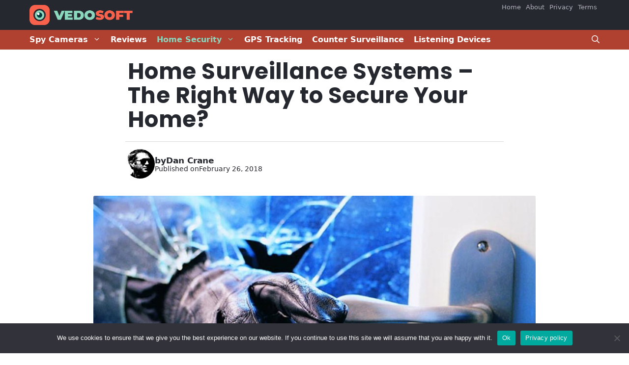

--- FILE ---
content_type: text/html; charset=UTF-8
request_url: https://www.vedosoft.com/home-surveillance-systems-the-right-way-to-secure-your-home/
body_size: 19671
content:
<!DOCTYPE html>
<html lang="en-US" prefix="og: https://ogp.me/ns#">
<head>
	<meta charset="UTF-8">
	<meta name="viewport" content="width=device-width, initial-scale=1">
<!-- Search Engine Optimization by Rank Math - https://rankmath.com/ -->
<title>Home Surveillance Systems – The Right Way to Secure Your Home? | Vedosoft</title>
<meta name="description" content="Have you ever wondered how to reinforce your home security? What if an intruder broke through your premises and harmed your property? Is there anything you"/>
<meta name="robots" content="follow, index, max-snippet:-1, max-video-preview:-1, max-image-preview:large"/>
<link rel="canonical" href="https://www.vedosoft.com/home-surveillance-systems-the-right-way-to-secure-your-home/" />
<meta property="og:locale" content="en_US" />
<meta property="og:type" content="article" />
<meta property="og:title" content="Home Surveillance Systems – The Right Way to Secure Your Home? | Vedosoft" />
<meta property="og:description" content="Have you ever wondered how to reinforce your home security? What if an intruder broke through your premises and harmed your property? Is there anything you" />
<meta property="og:url" content="https://www.vedosoft.com/home-surveillance-systems-the-right-way-to-secure-your-home/" />
<meta property="og:site_name" content="Vedosoft" />
<meta property="article:section" content="Home Security" />
<meta property="og:updated_time" content="2023-10-07T08:35:58+00:00" />
<meta property="og:image" content="https://www.vedosoft.com/wp-content/uploads/2018/02/home-invasion.jpg" />
<meta property="og:image:secure_url" content="https://www.vedosoft.com/wp-content/uploads/2018/02/home-invasion.jpg" />
<meta property="og:image:width" content="1021" />
<meta property="og:image:height" content="640" />
<meta property="og:image:alt" content="Home Surveillance Systems – The Right Way to Secure Your Home?" />
<meta property="og:image:type" content="image/jpeg" />
<meta property="article:published_time" content="2018-02-26T09:36:53+00:00" />
<meta property="article:modified_time" content="2023-10-07T08:35:58+00:00" />
<meta name="twitter:card" content="summary_large_image" />
<meta name="twitter:title" content="Home Surveillance Systems – The Right Way to Secure Your Home? | Vedosoft" />
<meta name="twitter:description" content="Have you ever wondered how to reinforce your home security? What if an intruder broke through your premises and harmed your property? Is there anything you" />
<meta name="twitter:image" content="https://www.vedosoft.com/wp-content/uploads/2018/02/home-invasion.jpg" />
<meta name="twitter:label1" content="Written by" />
<meta name="twitter:data1" content="Dan Crane" />
<meta name="twitter:label2" content="Time to read" />
<meta name="twitter:data2" content="2 minutes" />
<script type="application/ld+json" class="rank-math-schema">{"@context":"https://schema.org","@graph":[{"@type":["ElectronicsStore","Organization"],"@id":"https://www.vedosoft.com/#organization","name":"Vedosoft","url":"https://www.vedosoft.com","logo":{"@type":"ImageObject","@id":"https://www.vedosoft.com/#logo","url":"http://vedosoft.com/wp-content/uploads/2018/02/logo.png","contentUrl":"http://vedosoft.com/wp-content/uploads/2018/02/logo.png","caption":"Vedosoft","inLanguage":"en-US","width":"544","height":"180"},"priceRange":"$$$","openingHours":["Monday,Tuesday,Wednesday,Thursday,Friday,Saturday,Sunday 09:00-17:00"],"image":{"@id":"https://www.vedosoft.com/#logo"}},{"@type":"WebSite","@id":"https://www.vedosoft.com/#website","url":"https://www.vedosoft.com","name":"Vedosoft","publisher":{"@id":"https://www.vedosoft.com/#organization"},"inLanguage":"en-US"},{"@type":"ImageObject","@id":"https://www.vedosoft.com/wp-content/uploads/2018/02/home-invasion.jpg","url":"https://www.vedosoft.com/wp-content/uploads/2018/02/home-invasion.jpg","width":"1021","height":"640","inLanguage":"en-US"},{"@type":"WebPage","@id":"https://www.vedosoft.com/home-surveillance-systems-the-right-way-to-secure-your-home/#webpage","url":"https://www.vedosoft.com/home-surveillance-systems-the-right-way-to-secure-your-home/","name":"Home Surveillance Systems \u2013 The Right Way to Secure Your Home? | Vedosoft","datePublished":"2018-02-26T09:36:53+00:00","dateModified":"2023-10-07T08:35:58+00:00","isPartOf":{"@id":"https://www.vedosoft.com/#website"},"primaryImageOfPage":{"@id":"https://www.vedosoft.com/wp-content/uploads/2018/02/home-invasion.jpg"},"inLanguage":"en-US"},{"@type":"Person","@id":"https://www.vedosoft.com/author/admin/","name":"Dan Crane","url":"https://www.vedosoft.com/author/admin/","image":{"@type":"ImageObject","@id":"https://secure.gravatar.com/avatar/f2632c3fdc37a0abc170c75eaecb46ea4c080d05c2cbf5d5fa59d5f5d3e375aa?s=96&amp;d=retro&amp;r=g","url":"https://secure.gravatar.com/avatar/f2632c3fdc37a0abc170c75eaecb46ea4c080d05c2cbf5d5fa59d5f5d3e375aa?s=96&amp;d=retro&amp;r=g","caption":"Dan Crane","inLanguage":"en-US"},"sameAs":["http://vedosoft.com"],"worksFor":{"@id":"https://www.vedosoft.com/#organization"}},{"@type":"BlogPosting","headline":"Home Surveillance Systems \u2013 The Right Way to Secure Your Home? | Vedosoft","datePublished":"2018-02-26T09:36:53+00:00","dateModified":"2023-10-07T08:35:58+00:00","articleSection":"Home Security","author":{"@id":"https://www.vedosoft.com/author/admin/","name":"Dan Crane"},"publisher":{"@id":"https://www.vedosoft.com/#organization"},"description":"Have you ever wondered how to reinforce your home security? What if an intruder broke through your premises and harmed your property? Is there anything you","name":"Home Surveillance Systems \u2013 The Right Way to Secure Your Home? | Vedosoft","@id":"https://www.vedosoft.com/home-surveillance-systems-the-right-way-to-secure-your-home/#richSnippet","isPartOf":{"@id":"https://www.vedosoft.com/home-surveillance-systems-the-right-way-to-secure-your-home/#webpage"},"image":{"@id":"https://www.vedosoft.com/wp-content/uploads/2018/02/home-invasion.jpg"},"inLanguage":"en-US","mainEntityOfPage":{"@id":"https://www.vedosoft.com/home-surveillance-systems-the-right-way-to-secure-your-home/#webpage"}}]}</script>
<!-- /Rank Math WordPress SEO plugin -->

<link rel='dns-prefetch' href='//static.addtoany.com' />
<link rel='dns-prefetch' href='//www.googletagmanager.com' />
<link href='https://fonts.gstatic.com' crossorigin rel='preconnect' />
<link href='https://fonts.googleapis.com' crossorigin rel='preconnect' />
<link rel="alternate" type="application/rss+xml" title="Vedosoft &raquo; Feed" href="https://www.vedosoft.com/feed/" />
<link rel="alternate" type="application/rss+xml" title="Vedosoft &raquo; Comments Feed" href="https://www.vedosoft.com/comments/feed/" />
<link rel="alternate" type="application/rss+xml" title="Vedosoft &raquo; Home Surveillance Systems – The Right Way to Secure Your Home? Comments Feed" href="https://www.vedosoft.com/home-surveillance-systems-the-right-way-to-secure-your-home/feed/" />
<link rel="alternate" title="oEmbed (JSON)" type="application/json+oembed" href="https://www.vedosoft.com/wp-json/oembed/1.0/embed?url=https%3A%2F%2Fwww.vedosoft.com%2Fhome-surveillance-systems-the-right-way-to-secure-your-home%2F" />
<link rel="alternate" title="oEmbed (XML)" type="text/xml+oembed" href="https://www.vedosoft.com/wp-json/oembed/1.0/embed?url=https%3A%2F%2Fwww.vedosoft.com%2Fhome-surveillance-systems-the-right-way-to-secure-your-home%2F&#038;format=xml" />
<style id='wp-img-auto-sizes-contain-inline-css'>
img:is([sizes=auto i],[sizes^="auto," i]){contain-intrinsic-size:3000px 1500px}
/*# sourceURL=wp-img-auto-sizes-contain-inline-css */
</style>

<style id='wp-emoji-styles-inline-css'>

	img.wp-smiley, img.emoji {
		display: inline !important;
		border: none !important;
		box-shadow: none !important;
		height: 1em !important;
		width: 1em !important;
		margin: 0 0.07em !important;
		vertical-align: -0.1em !important;
		background: none !important;
		padding: 0 !important;
	}
/*# sourceURL=wp-emoji-styles-inline-css */
</style>
<link rel='stylesheet' id='wp-block-library-css' href='https://www.vedosoft.com/wp-includes/css/dist/block-library/style.min.css?ver=6.9' media='all' />
<style id='wp-block-image-inline-css'>
.wp-block-image>a,.wp-block-image>figure>a{display:inline-block}.wp-block-image img{box-sizing:border-box;height:auto;max-width:100%;vertical-align:bottom}@media not (prefers-reduced-motion){.wp-block-image img.hide{visibility:hidden}.wp-block-image img.show{animation:show-content-image .4s}}.wp-block-image[style*=border-radius] img,.wp-block-image[style*=border-radius]>a{border-radius:inherit}.wp-block-image.has-custom-border img{box-sizing:border-box}.wp-block-image.aligncenter{text-align:center}.wp-block-image.alignfull>a,.wp-block-image.alignwide>a{width:100%}.wp-block-image.alignfull img,.wp-block-image.alignwide img{height:auto;width:100%}.wp-block-image .aligncenter,.wp-block-image .alignleft,.wp-block-image .alignright,.wp-block-image.aligncenter,.wp-block-image.alignleft,.wp-block-image.alignright{display:table}.wp-block-image .aligncenter>figcaption,.wp-block-image .alignleft>figcaption,.wp-block-image .alignright>figcaption,.wp-block-image.aligncenter>figcaption,.wp-block-image.alignleft>figcaption,.wp-block-image.alignright>figcaption{caption-side:bottom;display:table-caption}.wp-block-image .alignleft{float:left;margin:.5em 1em .5em 0}.wp-block-image .alignright{float:right;margin:.5em 0 .5em 1em}.wp-block-image .aligncenter{margin-left:auto;margin-right:auto}.wp-block-image :where(figcaption){margin-bottom:1em;margin-top:.5em}.wp-block-image.is-style-circle-mask img{border-radius:9999px}@supports ((-webkit-mask-image:none) or (mask-image:none)) or (-webkit-mask-image:none){.wp-block-image.is-style-circle-mask img{border-radius:0;-webkit-mask-image:url('data:image/svg+xml;utf8,<svg viewBox="0 0 100 100" xmlns="http://www.w3.org/2000/svg"><circle cx="50" cy="50" r="50"/></svg>');mask-image:url('data:image/svg+xml;utf8,<svg viewBox="0 0 100 100" xmlns="http://www.w3.org/2000/svg"><circle cx="50" cy="50" r="50"/></svg>');mask-mode:alpha;-webkit-mask-position:center;mask-position:center;-webkit-mask-repeat:no-repeat;mask-repeat:no-repeat;-webkit-mask-size:contain;mask-size:contain}}:root :where(.wp-block-image.is-style-rounded img,.wp-block-image .is-style-rounded img){border-radius:9999px}.wp-block-image figure{margin:0}.wp-lightbox-container{display:flex;flex-direction:column;position:relative}.wp-lightbox-container img{cursor:zoom-in}.wp-lightbox-container img:hover+button{opacity:1}.wp-lightbox-container button{align-items:center;backdrop-filter:blur(16px) saturate(180%);background-color:#5a5a5a40;border:none;border-radius:4px;cursor:zoom-in;display:flex;height:20px;justify-content:center;opacity:0;padding:0;position:absolute;right:16px;text-align:center;top:16px;width:20px;z-index:100}@media not (prefers-reduced-motion){.wp-lightbox-container button{transition:opacity .2s ease}}.wp-lightbox-container button:focus-visible{outline:3px auto #5a5a5a40;outline:3px auto -webkit-focus-ring-color;outline-offset:3px}.wp-lightbox-container button:hover{cursor:pointer;opacity:1}.wp-lightbox-container button:focus{opacity:1}.wp-lightbox-container button:focus,.wp-lightbox-container button:hover,.wp-lightbox-container button:not(:hover):not(:active):not(.has-background){background-color:#5a5a5a40;border:none}.wp-lightbox-overlay{box-sizing:border-box;cursor:zoom-out;height:100vh;left:0;overflow:hidden;position:fixed;top:0;visibility:hidden;width:100%;z-index:100000}.wp-lightbox-overlay .close-button{align-items:center;cursor:pointer;display:flex;justify-content:center;min-height:40px;min-width:40px;padding:0;position:absolute;right:calc(env(safe-area-inset-right) + 16px);top:calc(env(safe-area-inset-top) + 16px);z-index:5000000}.wp-lightbox-overlay .close-button:focus,.wp-lightbox-overlay .close-button:hover,.wp-lightbox-overlay .close-button:not(:hover):not(:active):not(.has-background){background:none;border:none}.wp-lightbox-overlay .lightbox-image-container{height:var(--wp--lightbox-container-height);left:50%;overflow:hidden;position:absolute;top:50%;transform:translate(-50%,-50%);transform-origin:top left;width:var(--wp--lightbox-container-width);z-index:9999999999}.wp-lightbox-overlay .wp-block-image{align-items:center;box-sizing:border-box;display:flex;height:100%;justify-content:center;margin:0;position:relative;transform-origin:0 0;width:100%;z-index:3000000}.wp-lightbox-overlay .wp-block-image img{height:var(--wp--lightbox-image-height);min-height:var(--wp--lightbox-image-height);min-width:var(--wp--lightbox-image-width);width:var(--wp--lightbox-image-width)}.wp-lightbox-overlay .wp-block-image figcaption{display:none}.wp-lightbox-overlay button{background:none;border:none}.wp-lightbox-overlay .scrim{background-color:#fff;height:100%;opacity:.9;position:absolute;width:100%;z-index:2000000}.wp-lightbox-overlay.active{visibility:visible}@media not (prefers-reduced-motion){.wp-lightbox-overlay.active{animation:turn-on-visibility .25s both}.wp-lightbox-overlay.active img{animation:turn-on-visibility .35s both}.wp-lightbox-overlay.show-closing-animation:not(.active){animation:turn-off-visibility .35s both}.wp-lightbox-overlay.show-closing-animation:not(.active) img{animation:turn-off-visibility .25s both}.wp-lightbox-overlay.zoom.active{animation:none;opacity:1;visibility:visible}.wp-lightbox-overlay.zoom.active .lightbox-image-container{animation:lightbox-zoom-in .4s}.wp-lightbox-overlay.zoom.active .lightbox-image-container img{animation:none}.wp-lightbox-overlay.zoom.active .scrim{animation:turn-on-visibility .4s forwards}.wp-lightbox-overlay.zoom.show-closing-animation:not(.active){animation:none}.wp-lightbox-overlay.zoom.show-closing-animation:not(.active) .lightbox-image-container{animation:lightbox-zoom-out .4s}.wp-lightbox-overlay.zoom.show-closing-animation:not(.active) .lightbox-image-container img{animation:none}.wp-lightbox-overlay.zoom.show-closing-animation:not(.active) .scrim{animation:turn-off-visibility .4s forwards}}@keyframes show-content-image{0%{visibility:hidden}99%{visibility:hidden}to{visibility:visible}}@keyframes turn-on-visibility{0%{opacity:0}to{opacity:1}}@keyframes turn-off-visibility{0%{opacity:1;visibility:visible}99%{opacity:0;visibility:visible}to{opacity:0;visibility:hidden}}@keyframes lightbox-zoom-in{0%{transform:translate(calc((-100vw + var(--wp--lightbox-scrollbar-width))/2 + var(--wp--lightbox-initial-left-position)),calc(-50vh + var(--wp--lightbox-initial-top-position))) scale(var(--wp--lightbox-scale))}to{transform:translate(-50%,-50%) scale(1)}}@keyframes lightbox-zoom-out{0%{transform:translate(-50%,-50%) scale(1);visibility:visible}99%{visibility:visible}to{transform:translate(calc((-100vw + var(--wp--lightbox-scrollbar-width))/2 + var(--wp--lightbox-initial-left-position)),calc(-50vh + var(--wp--lightbox-initial-top-position))) scale(var(--wp--lightbox-scale));visibility:hidden}}
/*# sourceURL=https://www.vedosoft.com/wp-includes/blocks/image/style.min.css */
</style>
<style id='wp-block-paragraph-inline-css'>
.is-small-text{font-size:.875em}.is-regular-text{font-size:1em}.is-large-text{font-size:2.25em}.is-larger-text{font-size:3em}.has-drop-cap:not(:focus):first-letter{float:left;font-size:8.4em;font-style:normal;font-weight:100;line-height:.68;margin:.05em .1em 0 0;text-transform:uppercase}body.rtl .has-drop-cap:not(:focus):first-letter{float:none;margin-left:.1em}p.has-drop-cap.has-background{overflow:hidden}:root :where(p.has-background){padding:1.25em 2.375em}:where(p.has-text-color:not(.has-link-color)) a{color:inherit}p.has-text-align-left[style*="writing-mode:vertical-lr"],p.has-text-align-right[style*="writing-mode:vertical-rl"]{rotate:180deg}
/*# sourceURL=https://www.vedosoft.com/wp-includes/blocks/paragraph/style.min.css */
</style>
<style id='global-styles-inline-css'>
:root{--wp--preset--aspect-ratio--square: 1;--wp--preset--aspect-ratio--4-3: 4/3;--wp--preset--aspect-ratio--3-4: 3/4;--wp--preset--aspect-ratio--3-2: 3/2;--wp--preset--aspect-ratio--2-3: 2/3;--wp--preset--aspect-ratio--16-9: 16/9;--wp--preset--aspect-ratio--9-16: 9/16;--wp--preset--color--black: #000000;--wp--preset--color--cyan-bluish-gray: #abb8c3;--wp--preset--color--white: #ffffff;--wp--preset--color--pale-pink: #f78da7;--wp--preset--color--vivid-red: #cf2e2e;--wp--preset--color--luminous-vivid-orange: #ff6900;--wp--preset--color--luminous-vivid-amber: #fcb900;--wp--preset--color--light-green-cyan: #7bdcb5;--wp--preset--color--vivid-green-cyan: #00d084;--wp--preset--color--pale-cyan-blue: #8ed1fc;--wp--preset--color--vivid-cyan-blue: #0693e3;--wp--preset--color--vivid-purple: #9b51e0;--wp--preset--color--contrast: var(--contrast);--wp--preset--color--contrast-2: var(--contrast-2);--wp--preset--color--contrast-3: var(--contrast-3);--wp--preset--color--base: var(--base);--wp--preset--color--base-2: var(--base-2);--wp--preset--color--base-3: var(--base-3);--wp--preset--color--accent: var(--accent);--wp--preset--color--global-color-8: var(--global-color-8);--wp--preset--color--link-cnt: var(--link-cnt);--wp--preset--gradient--vivid-cyan-blue-to-vivid-purple: linear-gradient(135deg,rgb(6,147,227) 0%,rgb(155,81,224) 100%);--wp--preset--gradient--light-green-cyan-to-vivid-green-cyan: linear-gradient(135deg,rgb(122,220,180) 0%,rgb(0,208,130) 100%);--wp--preset--gradient--luminous-vivid-amber-to-luminous-vivid-orange: linear-gradient(135deg,rgb(252,185,0) 0%,rgb(255,105,0) 100%);--wp--preset--gradient--luminous-vivid-orange-to-vivid-red: linear-gradient(135deg,rgb(255,105,0) 0%,rgb(207,46,46) 100%);--wp--preset--gradient--very-light-gray-to-cyan-bluish-gray: linear-gradient(135deg,rgb(238,238,238) 0%,rgb(169,184,195) 100%);--wp--preset--gradient--cool-to-warm-spectrum: linear-gradient(135deg,rgb(74,234,220) 0%,rgb(151,120,209) 20%,rgb(207,42,186) 40%,rgb(238,44,130) 60%,rgb(251,105,98) 80%,rgb(254,248,76) 100%);--wp--preset--gradient--blush-light-purple: linear-gradient(135deg,rgb(255,206,236) 0%,rgb(152,150,240) 100%);--wp--preset--gradient--blush-bordeaux: linear-gradient(135deg,rgb(254,205,165) 0%,rgb(254,45,45) 50%,rgb(107,0,62) 100%);--wp--preset--gradient--luminous-dusk: linear-gradient(135deg,rgb(255,203,112) 0%,rgb(199,81,192) 50%,rgb(65,88,208) 100%);--wp--preset--gradient--pale-ocean: linear-gradient(135deg,rgb(255,245,203) 0%,rgb(182,227,212) 50%,rgb(51,167,181) 100%);--wp--preset--gradient--electric-grass: linear-gradient(135deg,rgb(202,248,128) 0%,rgb(113,206,126) 100%);--wp--preset--gradient--midnight: linear-gradient(135deg,rgb(2,3,129) 0%,rgb(40,116,252) 100%);--wp--preset--font-size--small: 13px;--wp--preset--font-size--medium: 20px;--wp--preset--font-size--large: 36px;--wp--preset--font-size--x-large: 42px;--wp--preset--spacing--20: 0.44rem;--wp--preset--spacing--30: 0.67rem;--wp--preset--spacing--40: 1rem;--wp--preset--spacing--50: 1.5rem;--wp--preset--spacing--60: 2.25rem;--wp--preset--spacing--70: 3.38rem;--wp--preset--spacing--80: 5.06rem;--wp--preset--shadow--natural: 6px 6px 9px rgba(0, 0, 0, 0.2);--wp--preset--shadow--deep: 12px 12px 50px rgba(0, 0, 0, 0.4);--wp--preset--shadow--sharp: 6px 6px 0px rgba(0, 0, 0, 0.2);--wp--preset--shadow--outlined: 6px 6px 0px -3px rgb(255, 255, 255), 6px 6px rgb(0, 0, 0);--wp--preset--shadow--crisp: 6px 6px 0px rgb(0, 0, 0);}:where(.is-layout-flex){gap: 0.5em;}:where(.is-layout-grid){gap: 0.5em;}body .is-layout-flex{display: flex;}.is-layout-flex{flex-wrap: wrap;align-items: center;}.is-layout-flex > :is(*, div){margin: 0;}body .is-layout-grid{display: grid;}.is-layout-grid > :is(*, div){margin: 0;}:where(.wp-block-columns.is-layout-flex){gap: 2em;}:where(.wp-block-columns.is-layout-grid){gap: 2em;}:where(.wp-block-post-template.is-layout-flex){gap: 1.25em;}:where(.wp-block-post-template.is-layout-grid){gap: 1.25em;}.has-black-color{color: var(--wp--preset--color--black) !important;}.has-cyan-bluish-gray-color{color: var(--wp--preset--color--cyan-bluish-gray) !important;}.has-white-color{color: var(--wp--preset--color--white) !important;}.has-pale-pink-color{color: var(--wp--preset--color--pale-pink) !important;}.has-vivid-red-color{color: var(--wp--preset--color--vivid-red) !important;}.has-luminous-vivid-orange-color{color: var(--wp--preset--color--luminous-vivid-orange) !important;}.has-luminous-vivid-amber-color{color: var(--wp--preset--color--luminous-vivid-amber) !important;}.has-light-green-cyan-color{color: var(--wp--preset--color--light-green-cyan) !important;}.has-vivid-green-cyan-color{color: var(--wp--preset--color--vivid-green-cyan) !important;}.has-pale-cyan-blue-color{color: var(--wp--preset--color--pale-cyan-blue) !important;}.has-vivid-cyan-blue-color{color: var(--wp--preset--color--vivid-cyan-blue) !important;}.has-vivid-purple-color{color: var(--wp--preset--color--vivid-purple) !important;}.has-black-background-color{background-color: var(--wp--preset--color--black) !important;}.has-cyan-bluish-gray-background-color{background-color: var(--wp--preset--color--cyan-bluish-gray) !important;}.has-white-background-color{background-color: var(--wp--preset--color--white) !important;}.has-pale-pink-background-color{background-color: var(--wp--preset--color--pale-pink) !important;}.has-vivid-red-background-color{background-color: var(--wp--preset--color--vivid-red) !important;}.has-luminous-vivid-orange-background-color{background-color: var(--wp--preset--color--luminous-vivid-orange) !important;}.has-luminous-vivid-amber-background-color{background-color: var(--wp--preset--color--luminous-vivid-amber) !important;}.has-light-green-cyan-background-color{background-color: var(--wp--preset--color--light-green-cyan) !important;}.has-vivid-green-cyan-background-color{background-color: var(--wp--preset--color--vivid-green-cyan) !important;}.has-pale-cyan-blue-background-color{background-color: var(--wp--preset--color--pale-cyan-blue) !important;}.has-vivid-cyan-blue-background-color{background-color: var(--wp--preset--color--vivid-cyan-blue) !important;}.has-vivid-purple-background-color{background-color: var(--wp--preset--color--vivid-purple) !important;}.has-black-border-color{border-color: var(--wp--preset--color--black) !important;}.has-cyan-bluish-gray-border-color{border-color: var(--wp--preset--color--cyan-bluish-gray) !important;}.has-white-border-color{border-color: var(--wp--preset--color--white) !important;}.has-pale-pink-border-color{border-color: var(--wp--preset--color--pale-pink) !important;}.has-vivid-red-border-color{border-color: var(--wp--preset--color--vivid-red) !important;}.has-luminous-vivid-orange-border-color{border-color: var(--wp--preset--color--luminous-vivid-orange) !important;}.has-luminous-vivid-amber-border-color{border-color: var(--wp--preset--color--luminous-vivid-amber) !important;}.has-light-green-cyan-border-color{border-color: var(--wp--preset--color--light-green-cyan) !important;}.has-vivid-green-cyan-border-color{border-color: var(--wp--preset--color--vivid-green-cyan) !important;}.has-pale-cyan-blue-border-color{border-color: var(--wp--preset--color--pale-cyan-blue) !important;}.has-vivid-cyan-blue-border-color{border-color: var(--wp--preset--color--vivid-cyan-blue) !important;}.has-vivid-purple-border-color{border-color: var(--wp--preset--color--vivid-purple) !important;}.has-vivid-cyan-blue-to-vivid-purple-gradient-background{background: var(--wp--preset--gradient--vivid-cyan-blue-to-vivid-purple) !important;}.has-light-green-cyan-to-vivid-green-cyan-gradient-background{background: var(--wp--preset--gradient--light-green-cyan-to-vivid-green-cyan) !important;}.has-luminous-vivid-amber-to-luminous-vivid-orange-gradient-background{background: var(--wp--preset--gradient--luminous-vivid-amber-to-luminous-vivid-orange) !important;}.has-luminous-vivid-orange-to-vivid-red-gradient-background{background: var(--wp--preset--gradient--luminous-vivid-orange-to-vivid-red) !important;}.has-very-light-gray-to-cyan-bluish-gray-gradient-background{background: var(--wp--preset--gradient--very-light-gray-to-cyan-bluish-gray) !important;}.has-cool-to-warm-spectrum-gradient-background{background: var(--wp--preset--gradient--cool-to-warm-spectrum) !important;}.has-blush-light-purple-gradient-background{background: var(--wp--preset--gradient--blush-light-purple) !important;}.has-blush-bordeaux-gradient-background{background: var(--wp--preset--gradient--blush-bordeaux) !important;}.has-luminous-dusk-gradient-background{background: var(--wp--preset--gradient--luminous-dusk) !important;}.has-pale-ocean-gradient-background{background: var(--wp--preset--gradient--pale-ocean) !important;}.has-electric-grass-gradient-background{background: var(--wp--preset--gradient--electric-grass) !important;}.has-midnight-gradient-background{background: var(--wp--preset--gradient--midnight) !important;}.has-small-font-size{font-size: var(--wp--preset--font-size--small) !important;}.has-medium-font-size{font-size: var(--wp--preset--font-size--medium) !important;}.has-large-font-size{font-size: var(--wp--preset--font-size--large) !important;}.has-x-large-font-size{font-size: var(--wp--preset--font-size--x-large) !important;}
/*# sourceURL=global-styles-inline-css */
</style>
<style id='core-block-supports-inline-css'>
.wp-elements-35573dca36ab6d6cb4c23cb7d8eeac4b a:where(:not(.wp-element-button)){color:var(--wp--preset--color--contrast-3);}
/*# sourceURL=core-block-supports-inline-css */
</style>

<style id='classic-theme-styles-inline-css'>
/*! This file is auto-generated */
.wp-block-button__link{color:#fff;background-color:#32373c;border-radius:9999px;box-shadow:none;text-decoration:none;padding:calc(.667em + 2px) calc(1.333em + 2px);font-size:1.125em}.wp-block-file__button{background:#32373c;color:#fff;text-decoration:none}
/*# sourceURL=/wp-includes/css/classic-themes.min.css */
</style>
<link rel='stylesheet' id='cookie-notice-front-css' href='https://www.vedosoft.com/wp-content/plugins/cookie-notice/css/front.min.css?ver=2.5.6' media='all' />
<link rel='stylesheet' id='generate-widget-areas-css' href='https://www.vedosoft.com/wp-content/themes/generatepress/assets/css/components/widget-areas.min.css?ver=3.6.1' media='all' />
<link rel='stylesheet' id='generate-style-css' href='https://www.vedosoft.com/wp-content/themes/generatepress/assets/css/main.min.css?ver=3.6.1' media='all' />
<style id='generate-style-inline-css'>
.is-right-sidebar{width:30%;}.is-left-sidebar{width:30%;}.site-content .content-area{width:100%;}@media (max-width: 900px){.main-navigation .menu-toggle,.sidebar-nav-mobile:not(#sticky-placeholder){display:block;}.main-navigation ul,.gen-sidebar-nav,.main-navigation:not(.slideout-navigation):not(.toggled) .main-nav > ul,.has-inline-mobile-toggle #site-navigation .inside-navigation > *:not(.navigation-search):not(.main-nav){display:none;}.nav-align-right .inside-navigation,.nav-align-center .inside-navigation{justify-content:space-between;}}
.dynamic-author-image-rounded{border-radius:100%;}.dynamic-featured-image, .dynamic-author-image{vertical-align:middle;}.one-container.blog .dynamic-content-template:not(:last-child), .one-container.archive .dynamic-content-template:not(:last-child){padding-bottom:0px;}.dynamic-entry-excerpt > p:last-child{margin-bottom:0px;}
/*# sourceURL=generate-style-inline-css */
</style>
<link rel='stylesheet' id='generate-google-fonts-css' href='https://fonts.googleapis.com/css?family=Zilla+Slab%3A600%2C600italic&#038;display=auto&#038;ver=3.6.1' media='all' />
<link rel='stylesheet' id='addtoany-css' href='https://www.vedosoft.com/wp-content/plugins/add-to-any/addtoany.min.css?ver=1.16' media='all' />
<link rel='stylesheet' id='generatepress-dynamic-css' href='https://www.vedosoft.com/wp-content/uploads/generatepress/style.min.css?ver=1764621604' media='all' />
<link rel='stylesheet' id='generate-child-css' href='https://www.vedosoft.com/wp-content/themes/vedo/style.css?ver=1701165752' media='all' />
<style id='generateblocks-inline-css'>
.gb-grid-wrapper-1e4d8fd5{display:flex;flex-wrap:wrap;row-gap:40px;}.gb-grid-wrapper-1e4d8fd5 > .gb-grid-column{box-sizing:border-box;}.gb-grid-wrapper-f72fe826{display:flex;flex-wrap:wrap;}.gb-grid-wrapper-f72fe826 > .gb-grid-column{box-sizing:border-box;}.gb-grid-wrapper-dfb4ffef{display:flex;flex-wrap:wrap;row-gap:10px;}.gb-grid-wrapper-dfb4ffef > .gb-grid-column{box-sizing:border-box;}.gb-grid-wrapper-d7e6b95c{display:flex;flex-wrap:wrap;align-items:center;margin-left:-20px;}.gb-grid-wrapper-d7e6b95c > .gb-grid-column{box-sizing:border-box;padding-left:20px;}.gb-grid-wrapper-92523b21{display:flex;flex-wrap:wrap;row-gap:15px;margin-left:-15px;}.gb-grid-wrapper-92523b21 > .gb-grid-column{box-sizing:border-box;padding-left:15px;}.gb-grid-wrapper > .gb-grid-column-69f150e7{width:100%;}.gb-container-feafd4d0{display:flex;flex-direction:row;flex-wrap:wrap;align-items:center;column-gap:10px;font-size:14px;}.gb-grid-wrapper > .gb-grid-column-feafd4d0{width:100%;}.gb-container-5af589d5{padding-bottom:10px;}.gb-grid-wrapper > .gb-grid-column-5af589d5{width:100%;}.gb-container-013243c6{text-align:left;}.gb-grid-wrapper > .gb-grid-column-013243c6{width:25%;}.gb-grid-wrapper > .gb-grid-column-66bcb987{width:75%;}.gb-container-3509ae8f{max-width:800px;padding-right:20px;padding-left:20px;margin-right:auto;margin-left:auto;}.gb-container-00fbb7e5{max-width:800px;padding-right:20px;padding-left:20px;margin-right:auto;margin-left:auto;}.gb-container-e46bf114{padding-right:20px;padding-bottom:20px;padding-left:20px;}.gb-container-894f9b11{max-width:770px;display:flex;align-items:center;column-gap:15px;padding-top:15px;padding-bottom:15px;margin-right:auto;margin-left:auto;border-top:1px solid #d9d9d9;}.gb-container-d1a6bbb9{padding:0;}.gb-container-065ee997{display:flex;flex-direction:row;column-gap:4px;font-weight:bold;}.gb-container-065ee997 a{color:var(--contrast);}.gb-container-065ee997 a:hover{color:var(--base-2);}.gb-container-dbf15afe{display:flex;column-gap:3px;}.gb-container-a348ec16{text-align:center;padding-bottom:40px;}.gb-container-748c4fbd{padding-right:30px;padding-left:30px;}.gb-container-0d97b83f{max-width:640px;font-size:20px;margin-right:auto;margin-left:auto;}.gb-container-35d75cc1{max-width:750px;padding-top:20px;margin-right:auto;margin-bottom:40px;margin-left:auto;border-top:1px solid #d9d9d9;}.gb-grid-wrapper > .gb-grid-column-5713a503{width:33.33%;}.gb-image-38a40b30{vertical-align:middle;}.gb-image-30e531d1{border-radius:4px;vertical-align:middle;}.gb-image-7af80851{border-radius:50%;width:60px;height:60px;vertical-align:middle;}.gb-image-7161a0b9{border-radius:3px;width:900px;vertical-align:middle;}.gb-block-image-00395c6b{margin-bottom:5px;}.gb-image-00395c6b{height:150px;object-fit:cover;vertical-align:middle;}h2.gb-headline-2f99d333{font-size:16px;line-height:1.2em;}h2.gb-headline-2f99d333 a:hover{color:var(--contrast-3);}h1.gb-headline-0d57dbb3{display:block;justify-content:center;font-family:Poppins, sans-serif;font-size:45px;line-height:1.1em;letter-spacing:0.01em;font-weight:bold;text-align:left;}h2.gb-headline-3217d048{font-size:25px;text-align:left;}div.gb-headline-65398648{display:inline-block;line-height:1.2em;}div.gb-headline-70c1291f{display:inline-block;line-height:1.2em;}div.gb-headline-2f7fe7c9{font-size:14px;line-height:1em;}div.gb-headline-fc94f168{font-size:14px;line-height:1em;}p.gb-headline-8430cfb3{font-size:20px;line-height:1em;}h2.gb-headline-75e6e58a{font-size:17px;font-weight:bold;text-align:left;margin-bottom:5px;}h2.gb-headline-75e6e58a a{color:var(--contrast);}h2.gb-headline-75e6e58a a:hover{color:var(--accent);}@media (max-width: 767px) {.gb-grid-wrapper > .gb-grid-column-5af589d5{width:100%;}.gb-grid-wrapper > .gb-grid-column-013243c6{width:25%;}.gb-grid-wrapper > .gb-grid-column-66bcb987{width:75%;}.gb-container-e46bf114{padding:20px;}.gb-container-748c4fbd{padding-right:20px;padding-left:20px;}.gb-grid-wrapper > .gb-grid-column-5713a503{width:100%;}.gb-image-00395c6b{height:100%;}}:root{--gb-container-width:1200px;}.gb-container .wp-block-image img{vertical-align:middle;}.gb-grid-wrapper .wp-block-image{margin-bottom:0;}.gb-highlight{background:none;}.gb-shape{line-height:0;}
/*# sourceURL=generateblocks-inline-css */
</style>
<link rel='stylesheet' id='generate-secondary-nav-css' href='https://www.vedosoft.com/wp-content/plugins/gp-premium/secondary-nav/functions/css/main.min.css?ver=2.5.0-beta.1' media='all' />
<style id='generate-secondary-nav-inline-css'>
.secondary-navigation{background-color:rgba(0,0,0,0);}.secondary-nav-below-header .secondary-navigation .inside-navigation.grid-container, .secondary-nav-above-header .secondary-navigation .inside-navigation.grid-container{padding:0px 15px 0px 15px;}.secondary-navigation .main-nav ul li a,.secondary-navigation .menu-toggle,.secondary-menu-bar-items .menu-bar-item > a{color:var(--contrast-3);padding-left:5px;padding-right:5px;line-height:30px;}.secondary-navigation .secondary-menu-bar-items{color:var(--contrast-3);}button.secondary-menu-toggle:hover,button.secondary-menu-toggle:focus{color:var(--contrast-3);}.widget-area .secondary-navigation{margin-bottom:20px;}.secondary-navigation ul ul{background-color:#303030;top:auto;}.secondary-navigation .main-nav ul ul li a{color:#ffffff;padding-left:5px;padding-right:5px;}.secondary-navigation .menu-item-has-children .dropdown-menu-toggle{padding-right:5px;}.secondary-navigation .main-nav ul li:not([class*="current-menu-"]):hover > a, .secondary-navigation .main-nav ul li:not([class*="current-menu-"]):focus > a, .secondary-navigation .main-nav ul li.sfHover:not([class*="current-menu-"]) > a, .secondary-menu-bar-items .menu-bar-item:hover > a{color:var(--contrast-2);background-color:rgba(0,0,0,0);}.secondary-navigation .main-nav ul ul li:not([class*="current-menu-"]):hover > a,.secondary-navigation .main-nav ul ul li:not([class*="current-menu-"]):focus > a,.secondary-navigation .main-nav ul ul li.sfHover:not([class*="current-menu-"]) > a{color:#ffffff;background-color:#474747;}.secondary-navigation .main-nav ul li[class*="current-menu-"] > a{color:#222222;background-color:rgba(0,0,0,0);}.secondary-navigation .main-nav ul ul li[class*="current-menu-"] > a{color:#ffffff;background-color:#474747;}.secondary-navigation.toggled .dropdown-menu-toggle:before{display:none;}@media (max-width: 900px) {.secondary-menu-bar-items .menu-bar-item:hover > a{background: none;color: var(--contrast-3);}}
/*# sourceURL=generate-secondary-nav-inline-css */
</style>
<link rel='stylesheet' id='generate-secondary-nav-mobile-css' href='https://www.vedosoft.com/wp-content/plugins/gp-premium/secondary-nav/functions/css/main-mobile.min.css?ver=2.5.0-beta.1' media='all' />
<link rel='stylesheet' id='generate-navigation-branding-css' href='https://www.vedosoft.com/wp-content/plugins/gp-premium/menu-plus/functions/css/navigation-branding-flex.min.css?ver=2.5.0-beta.1' media='all' />
<style id='generate-navigation-branding-inline-css'>
@media (max-width: 900px){.site-header, #site-navigation, #sticky-navigation{display:none !important;opacity:0.0;}#mobile-header{display:block !important;width:100% !important;}#mobile-header .main-nav > ul{display:none;}#mobile-header.toggled .main-nav > ul, #mobile-header .menu-toggle, #mobile-header .mobile-bar-items{display:block;}#mobile-header .main-nav{-ms-flex:0 0 100%;flex:0 0 100%;-webkit-box-ordinal-group:5;-ms-flex-order:4;order:4;}}.main-navigation.has-branding .inside-navigation.grid-container, .main-navigation.has-branding.grid-container .inside-navigation:not(.grid-container){padding:0px;}.main-navigation.has-branding:not(.grid-container) .inside-navigation:not(.grid-container) .navigation-branding{margin-left:10px;}.navigation-branding img, .site-logo.mobile-header-logo img{height:40px;width:auto;}.navigation-branding .main-title{line-height:40px;}@media (max-width: 900px){.main-navigation.has-branding.nav-align-center .menu-bar-items, .main-navigation.has-sticky-branding.navigation-stick.nav-align-center .menu-bar-items{margin-left:auto;}.navigation-branding{margin-right:auto;margin-left:10px;}.navigation-branding .main-title, .mobile-header-navigation .site-logo{margin-left:10px;}.main-navigation.has-branding .inside-navigation.grid-container{padding:0px;}}
/*# sourceURL=generate-navigation-branding-inline-css */
</style>
<script id="addtoany-core-js-before">
window.a2a_config=window.a2a_config||{};a2a_config.callbacks=[];a2a_config.overlays=[];a2a_config.templates={};

//# sourceURL=addtoany-core-js-before
</script>
<script defer src="https://static.addtoany.com/menu/page.js" id="addtoany-core-js"></script>
<script src="https://www.vedosoft.com/wp-includes/js/jquery/jquery.min.js?ver=3.7.1" id="jquery-core-js"></script>
<script src="https://www.vedosoft.com/wp-includes/js/jquery/jquery-migrate.min.js?ver=3.4.1" id="jquery-migrate-js"></script>
<script defer src="https://www.vedosoft.com/wp-content/plugins/add-to-any/addtoany.min.js?ver=1.1" id="addtoany-jquery-js"></script>
<script id="cookie-notice-front-js-before">
var cnArgs = {"ajaxUrl":"https:\/\/www.vedosoft.com\/wp-admin\/admin-ajax.php","nonce":"515a964737","hideEffect":"fade","position":"bottom","onScroll":false,"onScrollOffset":100,"onClick":false,"cookieName":"cookie_notice_accepted","cookieTime":2592000,"cookieTimeRejected":2592000,"globalCookie":false,"redirection":false,"cache":true,"revokeCookies":false,"revokeCookiesOpt":"automatic"};

//# sourceURL=cookie-notice-front-js-before
</script>
<script src="https://www.vedosoft.com/wp-content/plugins/cookie-notice/js/front.min.js?ver=2.5.6" id="cookie-notice-front-js"></script>

<!-- Google tag (gtag.js) snippet added by Site Kit -->
<!-- Google Analytics snippet added by Site Kit -->
<script src="https://www.googletagmanager.com/gtag/js?id=GT-TQTSMK2" id="google_gtagjs-js" async></script>
<script id="google_gtagjs-js-after">
window.dataLayer = window.dataLayer || [];function gtag(){dataLayer.push(arguments);}
gtag("set","linker",{"domains":["www.vedosoft.com"]});
gtag("js", new Date());
gtag("set", "developer_id.dZTNiMT", true);
gtag("config", "GT-TQTSMK2");
//# sourceURL=google_gtagjs-js-after
</script>
<link rel="https://api.w.org/" href="https://www.vedosoft.com/wp-json/" /><link rel="alternate" title="JSON" type="application/json" href="https://www.vedosoft.com/wp-json/wp/v2/posts/1312" /><link rel="EditURI" type="application/rsd+xml" title="RSD" href="https://www.vedosoft.com/xmlrpc.php?rsd" />
<meta name="generator" content="WordPress 6.9" />
<link rel='shortlink' href='https://www.vedosoft.com/?p=1312' />
<meta name="generator" content="Site Kit by Google 1.170.0" /><link rel="pingback" href="https://www.vedosoft.com/xmlrpc.php">
<link rel="icon" href="https://www.vedosoft.com/wp-content/uploads/2023/12/cropped-icon-32x32.png" sizes="32x32" />
<link rel="icon" href="https://www.vedosoft.com/wp-content/uploads/2023/12/cropped-icon-192x192.png" sizes="192x192" />
<link rel="apple-touch-icon" href="https://www.vedosoft.com/wp-content/uploads/2023/12/cropped-icon-180x180.png" />
<meta name="msapplication-TileImage" content="https://www.vedosoft.com/wp-content/uploads/2023/12/cropped-icon-270x270.png" />
		<style id="wp-custom-css">
			/* poppins-700 - latin */
@font-face {
  font-display: swap; /* Check https://developer.mozilla.org/en-US/docs/Web/CSS/@font-face/font-display for other options. */
  font-family: 'Poppins';
  font-style: normal;
  font-weight: 700;
  src: url('https://www.vedosoft.com/fonts/poppins-v20-latin-700.eot'); /* IE9 Compat Modes */
  src: url('https://www.vedosoft.com/fonts/poppins-v20-latin-700.eot?#iefix') format('embedded-opentype'), /* IE6-IE8 */
       url('https://www.vedosoft.com/fonts/poppins-v20-latin-700.woff2') format('woff2'), /* Chrome 36+, Opera 23+, Firefox 39+, Safari 12+, iOS 10+ */
       url('https://www.vedosoft.com/fonts/poppins-v20-latin-700.woff') format('woff'), /* Chrome 5+, Firefox 3.6+, IE 9+, Safari 5.1+, iOS 5+ */
       url('https://www.vedosoft.com/fonts/poppins-v20-latin-700.ttf') format('truetype'), /* Chrome 4+, Firefox 3.5+, IE 9+, Safari 3.1+, iOS 4.2+, Android Browser 2.2+ */
       url('https://www.vedosoft.com/fonts/poppins-v20-latin-700.svg#Poppins') format('svg'); /* Legacy iOS */
}




/* public-sans-regular - latin */
@font-face {
  font-display: swap; /* Check https://developer.mozilla.org/en-US/docs/Web/CSS/@font-face/font-display for other options. */
  font-family: 'Public Sans';
  font-style: normal;
  font-weight: 400;
  src: url('https://www.vedosoft.com/fonts/public-sans-v15-latin-regular.eot'); /* IE9 Compat Modes */
  src: url('https://www.vedosoft.com/fonts/public-sans-v15-latin-regular.eot?#iefix') format('embedded-opentype'), /* IE6-IE8 */
       url('https://www.vedosoft.com/fonts/public-sans-v15-latin-regular.woff2') format('woff2'), /* Chrome 36+, Opera 23+, Firefox 39+, Safari 12+, iOS 10+ */
       url('https://www.vedosoft.com/fonts/public-sans-v15-latin-regular.woff') format('woff'), /* Chrome 5+, Firefox 3.6+, IE 9+, Safari 5.1+, iOS 5+ */
       url('https://www.vedosoft.com/fonts/public-sans-v15-latin-regular.ttf') format('truetype'), /* Chrome 4+, Firefox 3.5+, IE 9+, Safari 3.1+, iOS 4.2+, Android Browser 2.2+ */
       url('https://www.vedosoft.com/fonts/public-sans-v15-latin-regular.svg#PublicSans') format('svg'); /* Legacy iOS */
}
/* public-sans-italic - latin */
@font-face {
  font-display: swap; /* Check https://developer.mozilla.org/en-US/docs/Web/CSS/@font-face/font-display for other options. */
  font-family: 'Public Sans';
  font-style: italic;
  font-weight: 400;
  src: url('https://www.vedosoft.com/fonts/public-sans-v15-latin-italic.eot'); /* IE9 Compat Modes */
  src: url('https://www.vedosoft.com/fonts/public-sans-v15-latin-italic.eot?#iefix') format('embedded-opentype'), /* IE6-IE8 */
       url('https://www.vedosoft.com/fonts/public-sans-v15-latin-italic.woff2') format('woff2'), /* Chrome 36+, Opera 23+, Firefox 39+, Safari 12+, iOS 10+ */
       url('https://www.vedosoft.com/fonts/public-sans-v15-latin-italic.woff') format('woff'), /* Chrome 5+, Firefox 3.6+, IE 9+, Safari 5.1+, iOS 5+ */
       url('https://www.vedosoft.com/fonts/public-sans-v15-latin-italic.ttf') format('truetype'), /* Chrome 4+, Firefox 3.5+, IE 9+, Safari 3.1+, iOS 4.2+, Android Browser 2.2+ */
       url('https://www.vedosoft.com/fonts/public-sans-v15-latin-italic.svg#PublicSans') format('svg'); /* Legacy iOS */
}




/* aleo-700 - latin */
@font-face {
  font-display: swap; /* Check https://developer.mozilla.org/en-US/docs/Web/CSS/@font-face/font-display for other options. */
  font-family: 'Aleo';
  font-style: normal;
  font-weight: 700;
  src: url('https://www.vedosoft.com/fonts/aleo-v14-latin-700.eot'); /* IE9 Compat Modes */
  src: url('https://www.vedosoft.com/fonts/aleo-v14-latin-700.eot?#iefix') format('embedded-opentype'), /* IE6-IE8 */
       url('https://www.vedosoft.com/fonts/aleo-v14-latin-700.woff2') format('woff2'), /* Chrome 36+, Opera 23+, Firefox 39+, Safari 12+, iOS 10+ */
       url('https://www.vedosoft.com/fonts/aleo-v14-latin-700.woff') format('woff'), /* Chrome 5+, Firefox 3.6+, IE 9+, Safari 5.1+, iOS 5+ */
       url('https://www.vedosoft.com/fonts/aleo-v14-latin-700.ttf') format('truetype'), /* Chrome 4+, Firefox 3.5+, IE 9+, Safari 3.1+, iOS 4.2+, Android Browser 2.2+ */
       url('https://www.vedosoft.com/fonts/aleo-v14-latin-700.svg#Aleo') format('svg'); /* Legacy iOS */
}
/* aleo-700italic - latin */
@font-face {
  font-display: swap; /* Check https://developer.mozilla.org/en-US/docs/Web/CSS/@font-face/font-display for other options. */
  font-family: 'Aleo';
  font-style: italic;
  font-weight: 700;
  src: url('https://www.vedosoft.com/fonts/aleo-v14-latin-700italic.eot'); /* IE9 Compat Modes */
  src: url('https://www.vedosoft.com/fonts/aleo-v14-latin-700italic.eot?#iefix') format('embedded-opentype'), /* IE6-IE8 */
       url('https://www.vedosoft.com/fonts/aleo-v14-latin-700italic.woff2') format('woff2'), /* Chrome 36+, Opera 23+, Firefox 39+, Safari 12+, iOS 10+ */
       url('https://www.vedosoft.com/fonts/aleo-v14-latin-700italic.woff') format('woff'), /* Chrome 5+, Firefox 3.6+, IE 9+, Safari 5.1+, iOS 5+ */
       url('https://www.vedosoft.com/fonts/aleo-v14-latin-700italic.ttf') format('truetype'), /* Chrome 4+, Firefox 3.5+, IE 9+, Safari 3.1+, iOS 4.2+, Android Browser 2.2+ */
       url('https://www.vedosoft.com/fonts/aleo-v14-latin-700italic.svg#Aleo') format('svg'); /* Legacy iOS */
}


#primary .inside-article {
	padding:0 20px;
}

#right-sidebar > div > ul > li {
padding-bottom: 1em;
}

.navigation-branding img, .site-logo.mobile-header-logo img {
height: 50px;
}
@media screen and (max-width: 900px) {
.main-navigation {
background-color:var(--contrast);
}
	article h1.gb-headline {
		font-size:35px;
	}
	.inside-article .dynamic-entry-content h2 {
		font-size:25px;
	}
}

.main-navigation ul ul {
background-color:var(--contrast-2);
padding-left:10px;
}

.inside-right-sidebar ol, .inside-right-sidebar ul {
	margin:0 0 0 20px;
}
.separate-containers .inside-article, .separate-containers .comments-area, .separate-containers .page-header, .separate-containers .paging-navigation, .one-container .site-content, .inside-page-header {
  padding: 0px 20px;
}
.inside-header {
	align-items: flex-start;
}
a.wp-block-latest-posts__post-title {
	font-size:15px;
}
.footer-widget-2 {
	line-height:1em;
}
.footer-widget-2 ul li {
	margin-bottom:15px;
}
.gb-headline a:hover,#menu-footer-menu a:hover {
	text-decoration:none;
}
#menu-footer-menu a {
	color:var(--base);
}
#menu-footer-menu a:hover {
	color: #d19c9c;
}
.dynamic-entry-content ol ul,.dynamic-entry-content ol ol, .dynamic-entry-content ul ul,.dynamic-entry-content ul ol {
	padding-top: 1em;
}
.inside-article ul li, .inside-article ol li,.wp-block-embed {
	padding-bottom: 1em;
}
ul.nospace li, ol.nospace li, .inside-article ol li:last-child, .inside-article ul li:last-child {
	padding-bottom: 0px;
}
a.gb-button {
	text-decoration:none;
}

.review-box ul li {
	list-style: none;
	margin-left:33px;
}
.review-box ul {
	position:relative;
	margin-left:0px;
}
.review-box ul li:before {
	content: '';
	position: absolute;
	background-repeat: no-repeat no-repeat;
	background-position: center center;
	background-size: cover;
	display: block;
	margin-top: 1px;
	margin-left: -32px;
filter: invert(80%) sepia(13%) saturate(1493%) hue-rotate(109deg) brightness(84%) contrast(91%);
	background-image: url("data:image/svg+xml,%3Csvg viewBox='0 0 512 512' aria-hidden='true' height='1em' width='1em' xmlns='http://www.w3.org/2000/svg'%3E%3Cpath d='M504 256c0 136.967-111.033 248-248 248S8 392.967 8 256 119.033 8 256 8s248 111.033 248 248zM227.314 387.314l184-184c6.248-6.248 6.248-16.379 0-22.627l-22.627-22.627c-6.248-6.249-16.379-6.249-22.628 0L216 308.118l-70.059-70.059c-6.248-6.248-16.379-6.248-22.628 0l-22.627 22.627c-6.248 6.248-6.248 16.379 0 22.627l104 104c6.249 6.249 16.379 6.249 22.628.001z' fill='currentColor'%3E%3C/path%3E%3C/svg%3E");
	height: 22px;
	width: 22px;
}

.dynamic-entry-content p a,.dynamic-entry-content li a,.dynamic-entry-content h3 a {
	color:var(--link-cnt);
}
.dynamic-entry-content p a:hover,.dynamic-entry-content li a:hover,.dynamic-entry-content h3 a:hover {
	color:var(--global-color-8);
}
.comments-area {
	display: none;
}
.gb-container-f0881c49 {
        overflow: hidden;
        margin: 0 auto;
}
.gb-grid-column-e5076bb2 img {
	width: 100%;
	transition: 0.5s all ease-in-out;
}
.gb-grid-column-e5076bb2:hover img {
	transform: scale(1.1);
}
.gb-grid-wrapper > .gb-grid-column-6c8daf50:not(:last-of-type) {
border-bottom:1px solid #2f2f2f;
}

.gb-grid-wrapper > .gb-grid-column-566c08e2:not(:last-child),.gb-grid-wrapper > .gb-grid-column-39f716dd:not(:last-child),.gb-grid-wrapper > .gb-grid-column-11ececca:not(:last-child){
border-bottom:1px solid #eaeaea;
}

@media screen and (min-width: 768px) {
#primary .inside-article {
	padding:0px;
}
.site-logo {
	padding-top:10px;
}
.inside-right-sidebar {
		position: sticky;
		top: 100px;
	}
	#content {
		padding:0 20px;
	}
}		</style>
		</head>

<body class="wp-singular post-template-default single single-post postid-1312 single-format-standard wp-custom-logo wp-embed-responsive wp-theme-generatepress wp-child-theme-vedo cookies-not-set secondary-nav-float-right secondary-nav-aligned-left sticky-menu-fade mobile-header mobile-header-logo no-sidebar nav-below-header separate-containers header-aligned-left dropdown-hover featured-image-active" itemtype="https://schema.org/Blog" itemscope>
	<a class="screen-reader-text skip-link" href="#content" title="Skip to content">Skip to content</a>		<header class="site-header" id="masthead" aria-label="Site"  itemtype="https://schema.org/WPHeader" itemscope>
			<div class="inside-header grid-container">
				<div class="site-logo">
					<a href="https://www.vedosoft.com/" rel="home">
						<img  class="header-image is-logo-image" alt="Vedosoft" src="https://www.vedosoft.com/wp-content/uploads/2023/12/logo.png" width="399" height="77" />
					</a>
				</div>			<nav id="secondary-navigation" aria-label="Secondary" class="secondary-navigation" itemtype="https://schema.org/SiteNavigationElement" itemscope>
				<div class="inside-navigation grid-container grid-parent">
										<button class="menu-toggle secondary-menu-toggle">
						<span class="gp-icon icon-menu-bars"><svg viewBox="0 0 512 512" aria-hidden="true" xmlns="http://www.w3.org/2000/svg" width="1em" height="1em"><path d="M0 96c0-13.255 10.745-24 24-24h464c13.255 0 24 10.745 24 24s-10.745 24-24 24H24c-13.255 0-24-10.745-24-24zm0 160c0-13.255 10.745-24 24-24h464c13.255 0 24 10.745 24 24s-10.745 24-24 24H24c-13.255 0-24-10.745-24-24zm0 160c0-13.255 10.745-24 24-24h464c13.255 0 24 10.745 24 24s-10.745 24-24 24H24c-13.255 0-24-10.745-24-24z" /></svg><svg viewBox="0 0 512 512" aria-hidden="true" xmlns="http://www.w3.org/2000/svg" width="1em" height="1em"><path d="M71.029 71.029c9.373-9.372 24.569-9.372 33.942 0L256 222.059l151.029-151.03c9.373-9.372 24.569-9.372 33.942 0 9.372 9.373 9.372 24.569 0 33.942L289.941 256l151.03 151.029c9.372 9.373 9.372 24.569 0 33.942-9.373 9.372-24.569 9.372-33.942 0L256 289.941l-151.029 151.03c-9.373 9.372-24.569 9.372-33.942 0-9.372-9.373-9.372-24.569 0-33.942L222.059 256 71.029 104.971c-9.372-9.373-9.372-24.569 0-33.942z" /></svg></span><span class="mobile-menu">Menu</span>					</button>
					<div class="main-nav"><ul id="menu-top-bar" class=" secondary-menu sf-menu"><li id="menu-item-2897" class="menu-item menu-item-type-post_type menu-item-object-page menu-item-home menu-item-2897"><a href="https://www.vedosoft.com/">Home</a></li>
<li id="menu-item-1209" class="menu-item menu-item-type-post_type menu-item-object-page menu-item-1209"><a href="https://www.vedosoft.com/about/">About</a></li>
<li id="menu-item-1207" class="menu-item menu-item-type-post_type menu-item-object-page menu-item-privacy-policy menu-item-1207"><a rel="privacy-policy" href="https://www.vedosoft.com/privacy-policy/">Privacy</a></li>
<li id="menu-item-1206" class="menu-item menu-item-type-post_type menu-item-object-page menu-item-1206"><a href="https://www.vedosoft.com/terms-of-service/">Terms</a></li>
</ul></div>				</div><!-- .inside-navigation -->
			</nav><!-- #secondary-navigation -->
						</div>
		</header>
				<nav id="mobile-header" itemtype="https://schema.org/SiteNavigationElement" itemscope class="main-navigation mobile-header-navigation has-branding has-menu-bar-items">
			<div class="inside-navigation grid-container grid-parent">
				<div class="site-logo mobile-header-logo">
						<a href="https://www.vedosoft.com/" title="Vedosoft" rel="home">
							<img src="https://www.vedosoft.com/wp-content/uploads/2023/12/logo.png" alt="Vedosoft" class="is-logo-image" width="399" height="77" />
						</a>
					</div>					<button class="menu-toggle" aria-controls="mobile-menu" aria-expanded="false">
						<span class="gp-icon icon-menu-bars"><svg viewBox="0 0 512 512" aria-hidden="true" xmlns="http://www.w3.org/2000/svg" width="1em" height="1em"><path d="M0 96c0-13.255 10.745-24 24-24h464c13.255 0 24 10.745 24 24s-10.745 24-24 24H24c-13.255 0-24-10.745-24-24zm0 160c0-13.255 10.745-24 24-24h464c13.255 0 24 10.745 24 24s-10.745 24-24 24H24c-13.255 0-24-10.745-24-24zm0 160c0-13.255 10.745-24 24-24h464c13.255 0 24 10.745 24 24s-10.745 24-24 24H24c-13.255 0-24-10.745-24-24z" /></svg><svg viewBox="0 0 512 512" aria-hidden="true" xmlns="http://www.w3.org/2000/svg" width="1em" height="1em"><path d="M71.029 71.029c9.373-9.372 24.569-9.372 33.942 0L256 222.059l151.029-151.03c9.373-9.372 24.569-9.372 33.942 0 9.372 9.373 9.372 24.569 0 33.942L289.941 256l151.03 151.029c9.372 9.373 9.372 24.569 0 33.942-9.373 9.372-24.569 9.372-33.942 0L256 289.941l-151.029 151.03c-9.373 9.372-24.569 9.372-33.942 0-9.372-9.373-9.372-24.569 0-33.942L222.059 256 71.029 104.971c-9.372-9.373-9.372-24.569 0-33.942z" /></svg></span><span class="mobile-menu">Menu</span>					</button>
					<div id="mobile-menu" class="main-nav"><ul id="menu-header-menu" class=" menu sf-menu"><li id="menu-item-1905" class="menu-item menu-item-type-taxonomy menu-item-object-category menu-item-has-children menu-item-1905"><a href="https://www.vedosoft.com/spy-cameras/">Spy Cameras<span role="presentation" class="dropdown-menu-toggle"><span class="gp-icon icon-arrow"><svg viewBox="0 0 330 512" aria-hidden="true" xmlns="http://www.w3.org/2000/svg" width="1em" height="1em"><path d="M305.913 197.085c0 2.266-1.133 4.815-2.833 6.514L171.087 335.593c-1.7 1.7-4.249 2.832-6.515 2.832s-4.815-1.133-6.515-2.832L26.064 203.599c-1.7-1.7-2.832-4.248-2.832-6.514s1.132-4.816 2.832-6.515l14.162-14.163c1.7-1.699 3.966-2.832 6.515-2.832 2.266 0 4.815 1.133 6.515 2.832l111.316 111.317 111.316-111.317c1.7-1.699 4.249-2.832 6.515-2.832s4.815 1.133 6.515 2.832l14.162 14.163c1.7 1.7 2.833 4.249 2.833 6.515z" /></svg></span></span></a>
<ul class="sub-menu">
	<li id="menu-item-2826" class="menu-item menu-item-type-taxonomy menu-item-object-category menu-item-2826"><a href="https://www.vedosoft.com/spy-cameras/hidden-cameras/">Hidden Cameras</a></li>
	<li id="menu-item-2825" class="menu-item menu-item-type-taxonomy menu-item-object-category menu-item-2825"><a href="https://www.vedosoft.com/spy-cameras/body-worn-cameras/">Body Worn Cameras</a></li>
	<li id="menu-item-2828" class="menu-item menu-item-type-taxonomy menu-item-object-category menu-item-2828"><a href="https://www.vedosoft.com/spy-cameras/nanny-cameras/">Nanny Cameras</a></li>
	<li id="menu-item-2827" class="menu-item menu-item-type-taxonomy menu-item-object-category menu-item-2827"><a href="https://www.vedosoft.com/spy-cameras/mini-spy-cameras/">Mini Spy Cameras</a></li>
	<li id="menu-item-2829" class="menu-item menu-item-type-taxonomy menu-item-object-category menu-item-2829"><a href="https://www.vedosoft.com/spy-cameras/night-vision-cameras/">Night Vision Cameras</a></li>
</ul>
</li>
<li id="menu-item-1211" class="menu-item menu-item-type-taxonomy menu-item-object-category menu-item-1211"><a href="https://www.vedosoft.com/gadget-reviews/">Reviews</a></li>
<li id="menu-item-1908" class="menu-item menu-item-type-taxonomy menu-item-object-category current-post-ancestor current-menu-parent current-post-parent menu-item-has-children menu-item-1908"><a href="https://www.vedosoft.com/home-security/">Home Security<span role="presentation" class="dropdown-menu-toggle"><span class="gp-icon icon-arrow"><svg viewBox="0 0 330 512" aria-hidden="true" xmlns="http://www.w3.org/2000/svg" width="1em" height="1em"><path d="M305.913 197.085c0 2.266-1.133 4.815-2.833 6.514L171.087 335.593c-1.7 1.7-4.249 2.832-6.515 2.832s-4.815-1.133-6.515-2.832L26.064 203.599c-1.7-1.7-2.832-4.248-2.832-6.514s1.132-4.816 2.832-6.515l14.162-14.163c1.7-1.699 3.966-2.832 6.515-2.832 2.266 0 4.815 1.133 6.515 2.832l111.316 111.317 111.316-111.317c1.7-1.699 4.249-2.832 6.515-2.832s4.815 1.133 6.515 2.832l14.162 14.163c1.7 1.7 2.833 4.249 2.833 6.515z" /></svg></span></span></a>
<ul class="sub-menu">
	<li id="menu-item-2830" class="menu-item menu-item-type-taxonomy menu-item-object-category menu-item-2830"><a href="https://www.vedosoft.com/home-security/dvr-systems/">DVR Systems</a></li>
</ul>
</li>
<li id="menu-item-1906" class="menu-item menu-item-type-taxonomy menu-item-object-category menu-item-1906"><a href="https://www.vedosoft.com/gps-tracking/">GPS Tracking</a></li>
<li id="menu-item-1909" class="menu-item menu-item-type-taxonomy menu-item-object-category menu-item-1909"><a href="https://www.vedosoft.com/counter-surveillance/">Counter Surveillance</a></li>
<li id="menu-item-2456" class="menu-item menu-item-type-taxonomy menu-item-object-category menu-item-2456"><a href="https://www.vedosoft.com/audio-surveillance/">Listening Devices</a></li>
</ul></div><div class="menu-bar-items">	<span class="menu-bar-item">
		<a href="#" role="button" aria-label="Open search" aria-haspopup="dialog" aria-controls="gp-search" data-gpmodal-trigger="gp-search"><span class="gp-icon icon-search"><svg viewBox="0 0 512 512" aria-hidden="true" xmlns="http://www.w3.org/2000/svg" width="1em" height="1em"><path fill-rule="evenodd" clip-rule="evenodd" d="M208 48c-88.366 0-160 71.634-160 160s71.634 160 160 160 160-71.634 160-160S296.366 48 208 48zM0 208C0 93.125 93.125 0 208 0s208 93.125 208 208c0 48.741-16.765 93.566-44.843 129.024l133.826 134.018c9.366 9.379 9.355 24.575-.025 33.941-9.379 9.366-24.575 9.355-33.941-.025L337.238 370.987C301.747 399.167 256.839 416 208 416 93.125 416 0 322.875 0 208z" /></svg><svg viewBox="0 0 512 512" aria-hidden="true" xmlns="http://www.w3.org/2000/svg" width="1em" height="1em"><path d="M71.029 71.029c9.373-9.372 24.569-9.372 33.942 0L256 222.059l151.029-151.03c9.373-9.372 24.569-9.372 33.942 0 9.372 9.373 9.372 24.569 0 33.942L289.941 256l151.03 151.029c9.372 9.373 9.372 24.569 0 33.942-9.373 9.372-24.569 9.372-33.942 0L256 289.941l-151.029 151.03c-9.373 9.372-24.569 9.372-33.942 0-9.372-9.373-9.372-24.569 0-33.942L222.059 256 71.029 104.971c-9.372-9.373-9.372-24.569 0-33.942z" /></svg></span></a>
	</span>
	</div>			</div><!-- .inside-navigation -->
		</nav><!-- #site-navigation -->
				<nav class="main-navigation has-menu-bar-items sub-menu-right" id="site-navigation" aria-label="Primary"  itemtype="https://schema.org/SiteNavigationElement" itemscope>
			<div class="inside-navigation grid-container">
								<button class="menu-toggle" aria-controls="primary-menu" aria-expanded="false">
					<span class="gp-icon icon-menu-bars"><svg viewBox="0 0 512 512" aria-hidden="true" xmlns="http://www.w3.org/2000/svg" width="1em" height="1em"><path d="M0 96c0-13.255 10.745-24 24-24h464c13.255 0 24 10.745 24 24s-10.745 24-24 24H24c-13.255 0-24-10.745-24-24zm0 160c0-13.255 10.745-24 24-24h464c13.255 0 24 10.745 24 24s-10.745 24-24 24H24c-13.255 0-24-10.745-24-24zm0 160c0-13.255 10.745-24 24-24h464c13.255 0 24 10.745 24 24s-10.745 24-24 24H24c-13.255 0-24-10.745-24-24z" /></svg><svg viewBox="0 0 512 512" aria-hidden="true" xmlns="http://www.w3.org/2000/svg" width="1em" height="1em"><path d="M71.029 71.029c9.373-9.372 24.569-9.372 33.942 0L256 222.059l151.029-151.03c9.373-9.372 24.569-9.372 33.942 0 9.372 9.373 9.372 24.569 0 33.942L289.941 256l151.03 151.029c9.372 9.373 9.372 24.569 0 33.942-9.373 9.372-24.569 9.372-33.942 0L256 289.941l-151.029 151.03c-9.373 9.372-24.569 9.372-33.942 0-9.372-9.373-9.372-24.569 0-33.942L222.059 256 71.029 104.971c-9.372-9.373-9.372-24.569 0-33.942z" /></svg></span><span class="mobile-menu">Menu</span>				</button>
				<div id="primary-menu" class="main-nav"><ul id="menu-header-menu-1" class=" menu sf-menu"><li class="menu-item menu-item-type-taxonomy menu-item-object-category menu-item-has-children menu-item-1905"><a href="https://www.vedosoft.com/spy-cameras/">Spy Cameras<span role="presentation" class="dropdown-menu-toggle"><span class="gp-icon icon-arrow"><svg viewBox="0 0 330 512" aria-hidden="true" xmlns="http://www.w3.org/2000/svg" width="1em" height="1em"><path d="M305.913 197.085c0 2.266-1.133 4.815-2.833 6.514L171.087 335.593c-1.7 1.7-4.249 2.832-6.515 2.832s-4.815-1.133-6.515-2.832L26.064 203.599c-1.7-1.7-2.832-4.248-2.832-6.514s1.132-4.816 2.832-6.515l14.162-14.163c1.7-1.699 3.966-2.832 6.515-2.832 2.266 0 4.815 1.133 6.515 2.832l111.316 111.317 111.316-111.317c1.7-1.699 4.249-2.832 6.515-2.832s4.815 1.133 6.515 2.832l14.162 14.163c1.7 1.7 2.833 4.249 2.833 6.515z" /></svg></span></span></a>
<ul class="sub-menu">
	<li class="menu-item menu-item-type-taxonomy menu-item-object-category menu-item-2826"><a href="https://www.vedosoft.com/spy-cameras/hidden-cameras/">Hidden Cameras</a></li>
	<li class="menu-item menu-item-type-taxonomy menu-item-object-category menu-item-2825"><a href="https://www.vedosoft.com/spy-cameras/body-worn-cameras/">Body Worn Cameras</a></li>
	<li class="menu-item menu-item-type-taxonomy menu-item-object-category menu-item-2828"><a href="https://www.vedosoft.com/spy-cameras/nanny-cameras/">Nanny Cameras</a></li>
	<li class="menu-item menu-item-type-taxonomy menu-item-object-category menu-item-2827"><a href="https://www.vedosoft.com/spy-cameras/mini-spy-cameras/">Mini Spy Cameras</a></li>
	<li class="menu-item menu-item-type-taxonomy menu-item-object-category menu-item-2829"><a href="https://www.vedosoft.com/spy-cameras/night-vision-cameras/">Night Vision Cameras</a></li>
</ul>
</li>
<li class="menu-item menu-item-type-taxonomy menu-item-object-category menu-item-1211"><a href="https://www.vedosoft.com/gadget-reviews/">Reviews</a></li>
<li class="menu-item menu-item-type-taxonomy menu-item-object-category current-post-ancestor current-menu-parent current-post-parent menu-item-has-children menu-item-1908"><a href="https://www.vedosoft.com/home-security/">Home Security<span role="presentation" class="dropdown-menu-toggle"><span class="gp-icon icon-arrow"><svg viewBox="0 0 330 512" aria-hidden="true" xmlns="http://www.w3.org/2000/svg" width="1em" height="1em"><path d="M305.913 197.085c0 2.266-1.133 4.815-2.833 6.514L171.087 335.593c-1.7 1.7-4.249 2.832-6.515 2.832s-4.815-1.133-6.515-2.832L26.064 203.599c-1.7-1.7-2.832-4.248-2.832-6.514s1.132-4.816 2.832-6.515l14.162-14.163c1.7-1.699 3.966-2.832 6.515-2.832 2.266 0 4.815 1.133 6.515 2.832l111.316 111.317 111.316-111.317c1.7-1.699 4.249-2.832 6.515-2.832s4.815 1.133 6.515 2.832l14.162 14.163c1.7 1.7 2.833 4.249 2.833 6.515z" /></svg></span></span></a>
<ul class="sub-menu">
	<li class="menu-item menu-item-type-taxonomy menu-item-object-category menu-item-2830"><a href="https://www.vedosoft.com/home-security/dvr-systems/">DVR Systems</a></li>
</ul>
</li>
<li class="menu-item menu-item-type-taxonomy menu-item-object-category menu-item-1906"><a href="https://www.vedosoft.com/gps-tracking/">GPS Tracking</a></li>
<li class="menu-item menu-item-type-taxonomy menu-item-object-category menu-item-1909"><a href="https://www.vedosoft.com/counter-surveillance/">Counter Surveillance</a></li>
<li class="menu-item menu-item-type-taxonomy menu-item-object-category menu-item-2456"><a href="https://www.vedosoft.com/audio-surveillance/">Listening Devices</a></li>
</ul></div><div class="menu-bar-items">	<span class="menu-bar-item">
		<a href="#" role="button" aria-label="Open search" aria-haspopup="dialog" aria-controls="gp-search" data-gpmodal-trigger="gp-search"><span class="gp-icon icon-search"><svg viewBox="0 0 512 512" aria-hidden="true" xmlns="http://www.w3.org/2000/svg" width="1em" height="1em"><path fill-rule="evenodd" clip-rule="evenodd" d="M208 48c-88.366 0-160 71.634-160 160s71.634 160 160 160 160-71.634 160-160S296.366 48 208 48zM0 208C0 93.125 93.125 0 208 0s208 93.125 208 208c0 48.741-16.765 93.566-44.843 129.024l133.826 134.018c9.366 9.379 9.355 24.575-.025 33.941-9.379 9.366-24.575 9.355-33.941-.025L337.238 370.987C301.747 399.167 256.839 416 208 416 93.125 416 0 322.875 0 208z" /></svg><svg viewBox="0 0 512 512" aria-hidden="true" xmlns="http://www.w3.org/2000/svg" width="1em" height="1em"><path d="M71.029 71.029c9.373-9.372 24.569-9.372 33.942 0L256 222.059l151.029-151.03c9.373-9.372 24.569-9.372 33.942 0 9.372 9.373 9.372 24.569 0 33.942L289.941 256l151.03 151.029c9.372 9.373 9.372 24.569 0 33.942-9.373 9.372-24.569 9.372-33.942 0L256 289.941l-151.029 151.03c-9.373 9.372-24.569 9.372-33.942 0-9.372-9.373-9.372-24.569 0-33.942L222.059 256 71.029 104.971c-9.372-9.373-9.372-24.569 0-33.942z" /></svg></span></a>
	</span>
	</div>			</div>
		</nav>
		
	<div class="site grid-container container hfeed" id="page">
				<div class="site-content" id="content">
			
	<div class="content-area" id="primary">
		<main class="site-main" id="main">
			<article id="post-1312" class="dynamic-content-template post-1312 post type-post status-publish format-standard has-post-thumbnail hentry category-home-security"><div class="inside-article"><div class="gb-container gb-container-3509ae8f">
<h1 class="gb-headline gb-headline-0d57dbb3 gb-headline-text">Home Surveillance Systems – The Right Way to Secure Your Home?</h1>
</div>

<div class="gb-container gb-container-00fbb7e5">

</div>

<div class="gb-container gb-container-e46bf114">
<div class="gb-container gb-container-894f9b11">
<div class="gb-container gb-container-b0faaf19">
<figure class="gb-block-image gb-block-image-7af80851"><a href="https://www.vedosoft.com/author/admin/"><img alt='' src='https://secure.gravatar.com/avatar/f2632c3fdc37a0abc170c75eaecb46ea4c080d05c2cbf5d5fa59d5f5d3e375aa?s=60&#038;d=retro&#038;r=g' srcset='https://secure.gravatar.com/avatar/f2632c3fdc37a0abc170c75eaecb46ea4c080d05c2cbf5d5fa59d5f5d3e375aa?s=120&#038;d=retro&#038;r=g 2x' class='avatar avatar-60 photo gb-image-7af80851' height='60' width='60' decoding='async'/></a></figure>
</div>

<div class="gb-container gb-container-d1a6bbb9">
<div class="gb-container gb-container-065ee997">

<div class="gb-headline gb-headline-65398648 gb-headline-text">by</div>


<div class="gb-headline gb-headline-70c1291f gb-headline-text"><a href="https://www.vedosoft.com/author/admin/">Dan Crane</a></div>
</div>

<div class="gb-container gb-container-dbf15afe">

<div class="gb-headline gb-headline-2f7fe7c9 gb-headline-text">Published on</div>



<div class="gb-headline gb-headline-fc94f168 gb-headline-text"><time class="entry-date published" datetime="2018-02-26T09:36:53+00:00">February 26, 2018</time></div>

</div>
</div>
</div>
</div>

<div class="gb-container gb-container-a348ec16 alignwide">
<figure class="gb-block-image gb-block-image-7161a0b9"><img width="1021" height="640" src="https://www.vedosoft.com/wp-content/uploads/2018/02/home-invasion.jpg" class="gb-image-7161a0b9" alt="" decoding="async" fetchpriority="high" srcset="https://www.vedosoft.com/wp-content/uploads/2018/02/home-invasion.jpg 1021w, https://www.vedosoft.com/wp-content/uploads/2018/02/home-invasion-300x188.jpg 300w, https://www.vedosoft.com/wp-content/uploads/2018/02/home-invasion-768x481.jpg 768w, https://www.vedosoft.com/wp-content/uploads/2018/02/home-invasion-696x436.jpg 696w, https://www.vedosoft.com/wp-content/uploads/2018/02/home-invasion-670x420.jpg 670w" sizes="(max-width: 1021px) 100vw, 1021px" /></figure>
</div>

<div class="gb-container gb-container-748c4fbd">
<div class="gb-container gb-container-0d97b83f">
<div class="dynamic-entry-content"><p>Have you ever wondered how to reinforce your home security? What if an intruder broke through your premises and harmed your property? Is there anything you can do to stop this?</p>
<p>With the ever rising rate of crimes, it has become essential for us to undertake extra precautionary measures to reinforce the security of our homes and property. If you would like to put an end to your worries &#8211; <strong>home surveillance systems</strong> are perfect solution for that. In fact, it’s one of the easiest ways to keep your family and belongings safe from being harmed. With the help of these systems, not only you can fortify the security of all vulnerable points, but also bounce back every attempt of intrusion!</p>
<p>Worried about the cost? It really depends on the system you choose. But be prepared to spend anywhere from $100 to $200 for basic security. Home alarm systems cost from $100 to $400. But if you want multiple security cameras, spy cameras installed, then start thinking in the range of $1000+.</p>
<p>Installing some burglar alarms around your home is a good idea. It will provide you with basic protection. But if you want something more advanced, then I’d suggest looking at <em>home spy cameras or CCTV’s for home</em>. A complete video surveillance system will turn your little house into an almost impossible to breach fortress.</p>
<p>Home surveillance systems consist of a few essential parts, let’s have a quick look.</p>
<ul type="disc">
<li><strong>Motion Sensors and Webcam Surveillance Systems </strong>There are many webcams available that use motion detection. Such system will be triggered just after the detection of any motion by the sensors. All the captured images will be instantly emailed to you.However, like every system it has few downsides as well. The major downside of this system is that the cameras are fixed in some cases, which limits their efficiency. Furthermore, some cameras are based on USB technology, and they cannot operate without being connected to USB hub or a PC.</li>
</ul>
<ul type="disc">
<li><strong>Wireless Motion Sensors </strong>Nowadays, <em>home surveillance systems</em> often come with wireless sensors to strengthen the security. This lets you know about some abnormal activities within your home like temperature fluctuations, leakage spots and open doors. The images taken by wireless cameras are passed on to your PC or even your cell phone that has wireless connection.</li>
</ul>
<ul type="disc">
<li><strong>Wireless Video Spy Cameras </strong>These sorts of video cameras are well-known as “nanny cams”. Being small-sized, they are generally used for spying purposes and can easily be hidden anywhere. These cameras send out video signals to the local base station where a homeowner can take a look at those images from PC, PDA and even from a cell phone. The major downside of these cameras is that wireless signals can easily be hacked by any hacker from the street searching for these sorts of signals!</li>
</ul>
<p>As security conditions across the nation are getting worse day by day, homeowners are freaking out when they are out of home. If you feel the same way, then why not invest a few hundred to a thousand dollars into a good home protection system that will keep your family safe 24/7…</p>
<p><a class="ctatext" href="https://vedosoft.com/home-security-camera-systems-for-the-best-hands-free-home-protection-2/" target="_blank" rel="noopener">Read About Home Surveillance Systems</a></p>
<div class="addtoany_share_save_container addtoany_content addtoany_content_bottom"><div class="a2a_kit a2a_kit_size_32 addtoany_list" data-a2a-url="https://www.vedosoft.com/home-surveillance-systems-the-right-way-to-secure-your-home/" data-a2a-title="Home Surveillance Systems – The Right Way to Secure Your Home?"><a class="a2a_button_x" href="https://www.addtoany.com/add_to/x?linkurl=https%3A%2F%2Fwww.vedosoft.com%2Fhome-surveillance-systems-the-right-way-to-secure-your-home%2F&amp;linkname=Home%20Surveillance%20Systems%20%E2%80%93%20The%20Right%20Way%20to%20Secure%20Your%20Home%3F" title="X" rel="nofollow noopener" target="_blank"></a><a class="a2a_button_facebook" href="https://www.addtoany.com/add_to/facebook?linkurl=https%3A%2F%2Fwww.vedosoft.com%2Fhome-surveillance-systems-the-right-way-to-secure-your-home%2F&amp;linkname=Home%20Surveillance%20Systems%20%E2%80%93%20The%20Right%20Way%20to%20Secure%20Your%20Home%3F" title="Facebook" rel="nofollow noopener" target="_blank"></a><a class="a2a_button_telegram" href="https://www.addtoany.com/add_to/telegram?linkurl=https%3A%2F%2Fwww.vedosoft.com%2Fhome-surveillance-systems-the-right-way-to-secure-your-home%2F&amp;linkname=Home%20Surveillance%20Systems%20%E2%80%93%20The%20Right%20Way%20to%20Secure%20Your%20Home%3F" title="Telegram" rel="nofollow noopener" target="_blank"></a><a class="a2a_button_pinterest" href="https://www.addtoany.com/add_to/pinterest?linkurl=https%3A%2F%2Fwww.vedosoft.com%2Fhome-surveillance-systems-the-right-way-to-secure-your-home%2F&amp;linkname=Home%20Surveillance%20Systems%20%E2%80%93%20The%20Right%20Way%20to%20Secure%20Your%20Home%3F" title="Pinterest" rel="nofollow noopener" target="_blank"></a><a class="a2a_button_email" href="https://www.addtoany.com/add_to/email?linkurl=https%3A%2F%2Fwww.vedosoft.com%2Fhome-surveillance-systems-the-right-way-to-secure-your-home%2F&amp;linkname=Home%20Surveillance%20Systems%20%E2%80%93%20The%20Right%20Way%20to%20Secure%20Your%20Home%3F" title="Email" rel="nofollow noopener" target="_blank"></a><a class="a2a_dd addtoany_share_save addtoany_share" href="https://www.addtoany.com/share"></a></div></div></div>
</div>
</div>

<div class="gb-container gb-container-35d75cc1">

<p class="gb-headline gb-headline-8430cfb3 gb-headline-text">Recommended for You:</p>



<div class="gb-grid-wrapper gb-grid-wrapper-92523b21 gb-query-loop-wrapper">
<div class="gb-grid-column gb-grid-column-5713a503 gb-query-loop-item post-4618 post type-post status-publish format-standard has-post-thumbnail hentry category-spy-equipment category-night-vision-cameras"><div class="gb-container gb-container-5713a503">
<figure class="gb-block-image gb-block-image-00395c6b"><a href="https://www.vedosoft.com/thermal-binoculars/"><img width="900" height="520" src="https://www.vedosoft.com/wp-content/uploads/2024/01/thermal-binoculars.jpg" class="gb-image-00395c6b" alt="Thermal Binoculars Holding" decoding="async" loading="lazy" srcset="https://www.vedosoft.com/wp-content/uploads/2024/01/thermal-binoculars.jpg 900w, https://www.vedosoft.com/wp-content/uploads/2024/01/thermal-binoculars-300x173.jpg 300w, https://www.vedosoft.com/wp-content/uploads/2024/01/thermal-binoculars-768x444.jpg 768w" sizes="auto, (max-width: 900px) 100vw, 900px" /></a></figure>

<h2 class="gb-headline gb-headline-75e6e58a gb-headline-text"><a href="https://www.vedosoft.com/thermal-binoculars/">Thermal Binoculars: What’s the Benefit?</a></h2>
</div></div>

<div class="gb-grid-column gb-grid-column-5713a503 gb-query-loop-item post-4610 post type-post status-publish format-standard has-post-thumbnail hentry category-mini-spy-cameras"><div class="gb-container gb-container-5713a503">
<figure class="gb-block-image gb-block-image-00395c6b"><a href="https://www.vedosoft.com/quality-pen-spy-camera/"><img width="900" height="520" src="https://www.vedosoft.com/wp-content/uploads/2024/02/quality-pen-spy-camera.jpg" class="gb-image-00395c6b" alt="Spy Pen Camera in Hand" decoding="async" loading="lazy" srcset="https://www.vedosoft.com/wp-content/uploads/2024/02/quality-pen-spy-camera.jpg 900w, https://www.vedosoft.com/wp-content/uploads/2024/02/quality-pen-spy-camera-300x173.jpg 300w, https://www.vedosoft.com/wp-content/uploads/2024/02/quality-pen-spy-camera-768x444.jpg 768w" sizes="auto, (max-width: 900px) 100vw, 900px" /></a></figure>

<h2 class="gb-headline gb-headline-75e6e58a gb-headline-text"><a href="https://www.vedosoft.com/quality-pen-spy-camera/">Pen Camera: What to Look for in a Quality Pen Spy Camera?</a></h2>
</div></div>

<div class="gb-grid-column gb-grid-column-5713a503 gb-query-loop-item post-4590 post type-post status-publish format-standard has-post-thumbnail hentry category-night-vision-cameras"><div class="gb-container gb-container-5713a503">
<figure class="gb-block-image gb-block-image-00395c6b"><a href="https://www.vedosoft.com/evolution-of-night-vision-technology-in-spy-cameras/"><img width="900" height="520" src="https://www.vedosoft.com/wp-content/uploads/2024/01/evolution-of-night-vision-technology.jpg" class="gb-image-00395c6b" alt="Night Vision Technology" decoding="async" loading="lazy" srcset="https://www.vedosoft.com/wp-content/uploads/2024/01/evolution-of-night-vision-technology.jpg 900w, https://www.vedosoft.com/wp-content/uploads/2024/01/evolution-of-night-vision-technology-300x173.jpg 300w, https://www.vedosoft.com/wp-content/uploads/2024/01/evolution-of-night-vision-technology-768x444.jpg 768w" sizes="auto, (max-width: 900px) 100vw, 900px" /></a></figure>

<h2 class="gb-headline gb-headline-75e6e58a gb-headline-text"><a href="https://www.vedosoft.com/evolution-of-night-vision-technology-in-spy-cameras/">The Evolution of Night Vision Technology in Spy Cameras</a></h2>
</div></div>

<div class="gb-grid-column gb-grid-column-5713a503 gb-query-loop-item post-4575 post type-post status-publish format-standard has-post-thumbnail hentry category-spy-cameras"><div class="gb-container gb-container-5713a503">
<figure class="gb-block-image gb-block-image-00395c6b"><a href="https://www.vedosoft.com/how-does-a-ring-door-bell-camera-work/"><img width="900" height="520" src="https://www.vedosoft.com/wp-content/uploads/2024/01/ring-door-bell-camera.jpg" class="gb-image-00395c6b" alt="Ring Door Bell Camera" decoding="async" loading="lazy" srcset="https://www.vedosoft.com/wp-content/uploads/2024/01/ring-door-bell-camera.jpg 900w, https://www.vedosoft.com/wp-content/uploads/2024/01/ring-door-bell-camera-300x173.jpg 300w, https://www.vedosoft.com/wp-content/uploads/2024/01/ring-door-bell-camera-768x444.jpg 768w" sizes="auto, (max-width: 900px) 100vw, 900px" /></a></figure>

<h2 class="gb-headline gb-headline-75e6e58a gb-headline-text"><a href="https://www.vedosoft.com/how-does-a-ring-door-bell-camera-work/">How Does a Ring Door Bell Camera Work?</a></h2>
</div></div>

<div class="gb-grid-column gb-grid-column-5713a503 gb-query-loop-item post-4571 post type-post status-publish format-standard has-post-thumbnail hentry category-mini-spy-cameras"><div class="gb-container gb-container-5713a503">
<figure class="gb-block-image gb-block-image-00395c6b"><a href="https://www.vedosoft.com/mini-spy-cameras-with-audio-and-video-recording/"><img width="900" height="520" src="https://www.vedosoft.com/wp-content/uploads/2024/01/mini-spy-cameras-holding.jpg" class="gb-image-00395c6b" alt="Mini Spy Cameras with Audio" decoding="async" loading="lazy" srcset="https://www.vedosoft.com/wp-content/uploads/2024/01/mini-spy-cameras-holding.jpg 900w, https://www.vedosoft.com/wp-content/uploads/2024/01/mini-spy-cameras-holding-300x173.jpg 300w, https://www.vedosoft.com/wp-content/uploads/2024/01/mini-spy-cameras-holding-768x444.jpg 768w" sizes="auto, (max-width: 900px) 100vw, 900px" /></a></figure>

<h2 class="gb-headline gb-headline-75e6e58a gb-headline-text"><a href="https://www.vedosoft.com/mini-spy-cameras-with-audio-and-video-recording/">Mini Spy Cameras with Audio and Video Recording</a></h2>
</div></div>

<div class="gb-grid-column gb-grid-column-5713a503 gb-query-loop-item post-4545 post type-post status-publish format-standard has-post-thumbnail hentry category-hidden-cameras"><div class="gb-container gb-container-5713a503">
<figure class="gb-block-image gb-block-image-00395c6b"><a href="https://www.vedosoft.com/light-bulb-spy-camera/"><img width="900" height="520" src="https://www.vedosoft.com/wp-content/uploads/2024/01/light-bulb-spy-camera.jpg" class="gb-image-00395c6b" alt="Light Bulb Spy Camera" decoding="async" loading="lazy" srcset="https://www.vedosoft.com/wp-content/uploads/2024/01/light-bulb-spy-camera.jpg 900w, https://www.vedosoft.com/wp-content/uploads/2024/01/light-bulb-spy-camera-300x173.jpg 300w, https://www.vedosoft.com/wp-content/uploads/2024/01/light-bulb-spy-camera-768x444.jpg 768w" sizes="auto, (max-width: 900px) 100vw, 900px" /></a></figure>

<h2 class="gb-headline gb-headline-75e6e58a gb-headline-text"><a href="https://www.vedosoft.com/light-bulb-spy-camera/">Light Bulb Spy Camera: Another Pair of Eyes in the Ceiling</a></h2>
</div></div>
</div>

</div></div></article>		</main>
	</div>

	
	</div>
</div>


<div class="site-footer footer-bar-active footer-bar-align-right">
				<div id="footer-widgets" class="site footer-widgets">
				<div class="footer-widgets-container grid-container">
					<div class="inside-footer-widgets">
							<div class="footer-widget-1">
		<aside id="block-4" class="widget inner-padding widget_block widget_media_image">
<figure class="wp-block-image size-full is-resized is-style-default"><img loading="lazy" decoding="async" width="399" height="77" src="https://www.vedosoft.com/wp-content/uploads/2023/12/logo-greyed.png" alt="" class="wp-image-2976" style="width:250px" srcset="https://www.vedosoft.com/wp-content/uploads/2023/12/logo-greyed.png 399w, https://www.vedosoft.com/wp-content/uploads/2023/12/logo-greyed-300x58.png 300w" sizes="auto, (max-width: 399px) 100vw, 399px" /></figure>
</aside><aside id="block-5" class="widget inner-padding widget_block widget_text">
<p class="has-contrast-3-color has-text-color has-link-color wp-elements-35573dca36ab6d6cb4c23cb7d8eeac4b" style="font-size:14px">Vedosoft aims to bring spy and surveillance technology to the average consumer. Professional security systems and spy equipment is for all. Find plenty of articles, news, product reviews here at vedosoft.com</p>
</aside>	</div>
		<div class="footer-widget-2">
		<aside id="block-11" class="widget inner-padding widget_block">
<div class="gb-grid-wrapper gb-grid-wrapper-dfb4ffef gb-query-loop-wrapper">
<div class="gb-grid-column gb-grid-column-5af589d5 gb-query-loop-item post-4622 post type-post status-publish format-standard has-post-thumbnail hentry category-security-cameras"><div class="gb-container gb-container-5af589d5">
<div class="gb-grid-wrapper gb-grid-wrapper-d7e6b95c">
<div class="gb-grid-column gb-grid-column-013243c6"><div class="gb-container gb-container-013243c6">
<figure class="gb-block-image gb-block-image-30e531d1"><a href="https://www.vedosoft.com/how-do-wireless-cctv-cameras-work/"><img loading="lazy" decoding="async" width="150" height="150" src="https://www.vedosoft.com/wp-content/uploads/2024/01/wireless-cctv-cameras-150x150.jpg" class="gb-image-30e531d1" alt="Wireless CCTV Cameras" /></a></figure>
</div></div>

<div class="gb-grid-column gb-grid-column-66bcb987"><div class="gb-container gb-container-66bcb987">
<h2 class="gb-headline gb-headline-2f99d333 gb-headline-text"><a href="https://www.vedosoft.com/how-do-wireless-cctv-cameras-work/">How Do Wireless CCTV Cameras Work?</a></h2>
</div></div>
</div>
</div></div>

<div class="gb-grid-column gb-grid-column-5af589d5 gb-query-loop-item post-4618 post type-post status-publish format-standard has-post-thumbnail hentry category-spy-equipment category-night-vision-cameras"><div class="gb-container gb-container-5af589d5">
<div class="gb-grid-wrapper gb-grid-wrapper-d7e6b95c">
<div class="gb-grid-column gb-grid-column-013243c6"><div class="gb-container gb-container-013243c6">
<figure class="gb-block-image gb-block-image-30e531d1"><a href="https://www.vedosoft.com/thermal-binoculars/"><img loading="lazy" decoding="async" width="150" height="150" src="https://www.vedosoft.com/wp-content/uploads/2024/01/thermal-binoculars-150x150.jpg" class="gb-image-30e531d1" alt="Thermal Binoculars Holding" /></a></figure>
</div></div>

<div class="gb-grid-column gb-grid-column-66bcb987"><div class="gb-container gb-container-66bcb987">
<h2 class="gb-headline gb-headline-2f99d333 gb-headline-text"><a href="https://www.vedosoft.com/thermal-binoculars/">Thermal Binoculars: What’s the Benefit?</a></h2>
</div></div>
</div>
</div></div>

<div class="gb-grid-column gb-grid-column-5af589d5 gb-query-loop-item post-4614 post type-post status-publish format-standard has-post-thumbnail hentry category-counter-surveillance"><div class="gb-container gb-container-5af589d5">
<div class="gb-grid-wrapper gb-grid-wrapper-d7e6b95c">
<div class="gb-grid-column gb-grid-column-013243c6"><div class="gb-container gb-container-013243c6">
<figure class="gb-block-image gb-block-image-30e531d1"><a href="https://www.vedosoft.com/how-to-detect-shower-camera-in-bathroom/"><img loading="lazy" decoding="async" width="150" height="150" src="https://www.vedosoft.com/wp-content/uploads/2024/02/detect-shower-camera-in-bathroom-150x150.jpg" class="gb-image-30e531d1" alt="Shower Camera in Bathroom" /></a></figure>
</div></div>

<div class="gb-grid-column gb-grid-column-66bcb987"><div class="gb-container gb-container-66bcb987">
<h2 class="gb-headline gb-headline-2f99d333 gb-headline-text"><a href="https://www.vedosoft.com/how-to-detect-shower-camera-in-bathroom/">How to Detect Shower Camera in Bathroom?</a></h2>
</div></div>
</div>
</div></div>
</div>
</aside>	</div>
		<div class="footer-widget-3">
		<aside id="nav_menu-9" class="widget inner-padding widget_nav_menu"><div class="menu-footer-widget-4-menu-container"><ul id="menu-footer-widget-4-menu" class="menu"><li id="menu-item-3069" class="menu-item menu-item-type-post_type menu-item-object-post menu-item-3069"><a href="https://www.vedosoft.com/body-worn-spy-camera-will-spy-any-place-you-walk-into-unnoticed/">Body Worn Camera</a></li>
<li id="menu-item-3070" class="menu-item menu-item-type-post_type menu-item-object-post menu-item-3070"><a href="https://www.vedosoft.com/electronic-counter-surveillance-device-equipment/">Counter-Surveillance Equipment</a></li>
<li id="menu-item-3071" class="menu-item menu-item-type-post_type menu-item-object-post menu-item-3071"><a href="https://www.vedosoft.com/let-a-gps-tracking-system-save-your-company-thousands-of-dollars-by-monitoring-your-vehicles-and-spotting-irresponsible-employees/">GPS Tracking Systems</a></li>
<li id="menu-item-3072" class="menu-item menu-item-type-post_type menu-item-object-post menu-item-3072"><a href="https://www.vedosoft.com/catch-their-every-single-step-with-masterfully-designed-covert-hidden-camera/">Hidden Cameras</a></li>
<li id="menu-item-3073" class="menu-item menu-item-type-post_type menu-item-object-post menu-item-3073"><a href="https://www.vedosoft.com/home-security-camera-systems-for-the-best-hands-free-home-protection/">Home Security Cameras</a></li>
<li id="menu-item-3074" class="menu-item menu-item-type-post_type menu-item-object-post menu-item-3074"><a href="https://www.vedosoft.com/wireless-listening-devices/">Wireless Listening Devices</a></li>
<li id="menu-item-3075" class="menu-item menu-item-type-post_type menu-item-object-post menu-item-3075"><a href="https://www.vedosoft.com/mini-spy-cameras-will-help-you-uncover-those-shady-criminals-without-any-suspicion/">Mini Spy Cameras</a></li>
<li id="menu-item-3076" class="menu-item menu-item-type-post_type menu-item-object-post menu-item-3076"><a href="https://www.vedosoft.com/nanny-cam-takes-care-of-your-baby-24-hours-day/">Nanny Cameras</a></li>
<li id="menu-item-3077" class="menu-item menu-item-type-post_type menu-item-object-post menu-item-3077"><a href="https://www.vedosoft.com/observe-even-on-the-cloudiest-and-darkest-night-with-professional-night-vision-equipment/">Night Vision Equipment</a></li>
<li id="menu-item-3078" class="menu-item menu-item-type-post_type menu-item-object-post menu-item-3078"><a href="https://www.vedosoft.com/recording-phone-calls-now-brain-dead-easy-with-powerful-new-online-phone-call-recording-service/">Online Phone Call Recording</a></li>
<li id="menu-item-3080" class="menu-item menu-item-type-post_type menu-item-object-post menu-item-3080"><a href="https://www.vedosoft.com/how-about-a-spy-cam-that-keeps-an-eye-on-everything-thats-going-on-in-your-house-automatically/">Spy Cameras</a></li>
<li id="menu-item-3081" class="menu-item menu-item-type-post_type menu-item-object-post menu-item-3081"><a href="https://www.vedosoft.com/save-money-with-cheap-video-surveillance-cam-software-that-will-spy-on-everybody/">Video Surveillance Software</a></li>
</ul></div></aside>	</div>
						</div>
				</div>
			</div>
					<footer class="site-info" aria-label="Site"  itemtype="https://schema.org/WPFooter" itemscope>
			<div class="inside-site-info grid-container">
						<div class="footer-bar">
			<aside id="nav_menu-10" class="widget inner-padding widget_nav_menu"><div class="menu-footer-copyright-menu-container"><ul id="menu-footer-copyright-menu" class="menu"><li id="menu-item-2982" class="menu-item menu-item-type-post_type menu-item-object-page menu-item-2982"><a href="https://www.vedosoft.com/terms-of-service/">Terms Of Service</a></li>
<li id="menu-item-2985" class="menu-item menu-item-type-post_type menu-item-object-page menu-item-privacy-policy menu-item-2985"><a rel="privacy-policy" href="https://www.vedosoft.com/privacy-policy/">Privacy Policy</a></li>
<li id="menu-item-2984" class="menu-item menu-item-type-post_type menu-item-object-page menu-item-2984"><a href="https://www.vedosoft.com/about/">About Us</a></li>
<li id="menu-item-2983" class="menu-item menu-item-type-post_type menu-item-object-page menu-item-2983"><a href="https://www.vedosoft.com/contact/">Contact</a></li>
</ul></div></aside>		</div>
						<div class="copyright-bar">
					&copy; 2026 Vedosoft. All Rights Reserved.				</div>
			</div>
		</footer>
		</div>

<script type="speculationrules">
{"prefetch":[{"source":"document","where":{"and":[{"href_matches":"/*"},{"not":{"href_matches":["/wp-*.php","/wp-admin/*","/wp-content/uploads/*","/wp-content/*","/wp-content/plugins/*","/wp-content/themes/vedo/*","/wp-content/themes/generatepress/*","/*\\?(.+)"]}},{"not":{"selector_matches":"a[rel~=\"nofollow\"]"}},{"not":{"selector_matches":".no-prefetch, .no-prefetch a"}}]},"eagerness":"conservative"}]}
</script>
<script id="generate-a11y">
!function(){"use strict";if("querySelector"in document&&"addEventListener"in window){var e=document.body;e.addEventListener("pointerdown",(function(){e.classList.add("using-mouse")}),{passive:!0}),e.addEventListener("keydown",(function(){e.classList.remove("using-mouse")}),{passive:!0})}}();
</script>
	<div class="gp-modal gp-search-modal" id="gp-search" role="dialog" aria-modal="true" aria-label="Search">
		<div class="gp-modal__overlay" tabindex="-1" data-gpmodal-close>
			<div class="gp-modal__container">
					<form role="search" method="get" class="search-modal-form" action="https://www.vedosoft.com/">
		<label for="search-modal-input" class="screen-reader-text">Search for:</label>
		<div class="search-modal-fields">
			<input id="search-modal-input" type="search" class="search-field" placeholder="Search &hellip;" value="" name="s" />
			<button aria-label="Search"><span class="gp-icon icon-search"><svg viewBox="0 0 512 512" aria-hidden="true" xmlns="http://www.w3.org/2000/svg" width="1em" height="1em"><path fill-rule="evenodd" clip-rule="evenodd" d="M208 48c-88.366 0-160 71.634-160 160s71.634 160 160 160 160-71.634 160-160S296.366 48 208 48zM0 208C0 93.125 93.125 0 208 0s208 93.125 208 208c0 48.741-16.765 93.566-44.843 129.024l133.826 134.018c9.366 9.379 9.355 24.575-.025 33.941-9.379 9.366-24.575 9.355-33.941-.025L337.238 370.987C301.747 399.167 256.839 416 208 416 93.125 416 0 322.875 0 208z" /></svg></span></button>
		</div>
			</form>
				</div>
		</div>
	</div>
	<script id="ta_main_js-js-extra">
var thirsty_global_vars = {"home_url":"//www.vedosoft.com","ajax_url":"https://www.vedosoft.com/wp-admin/admin-ajax.php","link_fixer_enabled":"yes","link_prefix":"go","link_prefixes":{"0":"recommends","3":"go"},"post_id":"1312","enable_record_stats":"yes","enable_js_redirect":"yes","disable_thirstylink_class":""};
//# sourceURL=ta_main_js-js-extra
</script>
<script src="https://www.vedosoft.com/wp-content/plugins/thirstyaffiliates/js/app/ta.js?ver=3.11.5" id="ta_main_js-js"></script>
<script id="generate-menu-js-before">
var generatepressMenu = {"toggleOpenedSubMenus":true,"openSubMenuLabel":"Open Sub-Menu","closeSubMenuLabel":"Close Sub-Menu"};
//# sourceURL=generate-menu-js-before
</script>
<script src="https://www.vedosoft.com/wp-content/themes/generatepress/assets/js/menu.min.js?ver=3.6.1" id="generate-menu-js"></script>
<script src="https://www.vedosoft.com/wp-content/themes/generatepress/assets/dist/modal.js?ver=3.6.1" id="generate-modal-js"></script>
<script id="wp-emoji-settings" type="application/json">
{"baseUrl":"https://s.w.org/images/core/emoji/17.0.2/72x72/","ext":".png","svgUrl":"https://s.w.org/images/core/emoji/17.0.2/svg/","svgExt":".svg","source":{"concatemoji":"https://www.vedosoft.com/wp-includes/js/wp-emoji-release.min.js?ver=6.9"}}
</script>
<script type="module">
/*! This file is auto-generated */
const a=JSON.parse(document.getElementById("wp-emoji-settings").textContent),o=(window._wpemojiSettings=a,"wpEmojiSettingsSupports"),s=["flag","emoji"];function i(e){try{var t={supportTests:e,timestamp:(new Date).valueOf()};sessionStorage.setItem(o,JSON.stringify(t))}catch(e){}}function c(e,t,n){e.clearRect(0,0,e.canvas.width,e.canvas.height),e.fillText(t,0,0);t=new Uint32Array(e.getImageData(0,0,e.canvas.width,e.canvas.height).data);e.clearRect(0,0,e.canvas.width,e.canvas.height),e.fillText(n,0,0);const a=new Uint32Array(e.getImageData(0,0,e.canvas.width,e.canvas.height).data);return t.every((e,t)=>e===a[t])}function p(e,t){e.clearRect(0,0,e.canvas.width,e.canvas.height),e.fillText(t,0,0);var n=e.getImageData(16,16,1,1);for(let e=0;e<n.data.length;e++)if(0!==n.data[e])return!1;return!0}function u(e,t,n,a){switch(t){case"flag":return n(e,"\ud83c\udff3\ufe0f\u200d\u26a7\ufe0f","\ud83c\udff3\ufe0f\u200b\u26a7\ufe0f")?!1:!n(e,"\ud83c\udde8\ud83c\uddf6","\ud83c\udde8\u200b\ud83c\uddf6")&&!n(e,"\ud83c\udff4\udb40\udc67\udb40\udc62\udb40\udc65\udb40\udc6e\udb40\udc67\udb40\udc7f","\ud83c\udff4\u200b\udb40\udc67\u200b\udb40\udc62\u200b\udb40\udc65\u200b\udb40\udc6e\u200b\udb40\udc67\u200b\udb40\udc7f");case"emoji":return!a(e,"\ud83e\u1fac8")}return!1}function f(e,t,n,a){let r;const o=(r="undefined"!=typeof WorkerGlobalScope&&self instanceof WorkerGlobalScope?new OffscreenCanvas(300,150):document.createElement("canvas")).getContext("2d",{willReadFrequently:!0}),s=(o.textBaseline="top",o.font="600 32px Arial",{});return e.forEach(e=>{s[e]=t(o,e,n,a)}),s}function r(e){var t=document.createElement("script");t.src=e,t.defer=!0,document.head.appendChild(t)}a.supports={everything:!0,everythingExceptFlag:!0},new Promise(t=>{let n=function(){try{var e=JSON.parse(sessionStorage.getItem(o));if("object"==typeof e&&"number"==typeof e.timestamp&&(new Date).valueOf()<e.timestamp+604800&&"object"==typeof e.supportTests)return e.supportTests}catch(e){}return null}();if(!n){if("undefined"!=typeof Worker&&"undefined"!=typeof OffscreenCanvas&&"undefined"!=typeof URL&&URL.createObjectURL&&"undefined"!=typeof Blob)try{var e="postMessage("+f.toString()+"("+[JSON.stringify(s),u.toString(),c.toString(),p.toString()].join(",")+"));",a=new Blob([e],{type:"text/javascript"});const r=new Worker(URL.createObjectURL(a),{name:"wpTestEmojiSupports"});return void(r.onmessage=e=>{i(n=e.data),r.terminate(),t(n)})}catch(e){}i(n=f(s,u,c,p))}t(n)}).then(e=>{for(const n in e)a.supports[n]=e[n],a.supports.everything=a.supports.everything&&a.supports[n],"flag"!==n&&(a.supports.everythingExceptFlag=a.supports.everythingExceptFlag&&a.supports[n]);var t;a.supports.everythingExceptFlag=a.supports.everythingExceptFlag&&!a.supports.flag,a.supports.everything||((t=a.source||{}).concatemoji?r(t.concatemoji):t.wpemoji&&t.twemoji&&(r(t.twemoji),r(t.wpemoji)))});
//# sourceURL=https://www.vedosoft.com/wp-includes/js/wp-emoji-loader.min.js
</script>

		<!-- Cookie Notice plugin v2.5.6 by Hu-manity.co https://hu-manity.co/ -->
		<div id="cookie-notice" role="dialog" class="cookie-notice-hidden cookie-revoke-hidden cn-position-bottom" aria-label="Cookie Notice" style="background-color: rgba(50,50,58,1);"><div class="cookie-notice-container" style="color: #fff"><span id="cn-notice-text" class="cn-text-container">We use cookies to ensure that we give you the best experience on our website. If you continue to use this site we will assume that you are happy with it.</span><span id="cn-notice-buttons" class="cn-buttons-container"><a href="#" id="cn-accept-cookie" data-cookie-set="accept" class="cn-set-cookie cn-button" aria-label="Ok" style="background-color: #00a99d">Ok</a><a href="https://www.vedosoft.com/privacy-policy/" target="_blank" id="cn-more-info" class="cn-more-info cn-button" aria-label="Privacy policy" style="background-color: #00a99d">Privacy policy</a></span><span id="cn-close-notice" data-cookie-set="accept" class="cn-close-icon" title="No"></span></div>
			
		</div>
		<!-- / Cookie Notice plugin -->
<script defer src="https://static.cloudflareinsights.com/beacon.min.js/vcd15cbe7772f49c399c6a5babf22c1241717689176015" integrity="sha512-ZpsOmlRQV6y907TI0dKBHq9Md29nnaEIPlkf84rnaERnq6zvWvPUqr2ft8M1aS28oN72PdrCzSjY4U6VaAw1EQ==" data-cf-beacon='{"version":"2024.11.0","token":"533c625e3583492c9c13e965657b6f79","r":1,"server_timing":{"name":{"cfCacheStatus":true,"cfEdge":true,"cfExtPri":true,"cfL4":true,"cfOrigin":true,"cfSpeedBrain":true},"location_startswith":null}}' crossorigin="anonymous"></script>
</body>
</html>


<!-- Page cached by LiteSpeed Cache 7.6.2 on 2026-01-24 13:27:54 -->